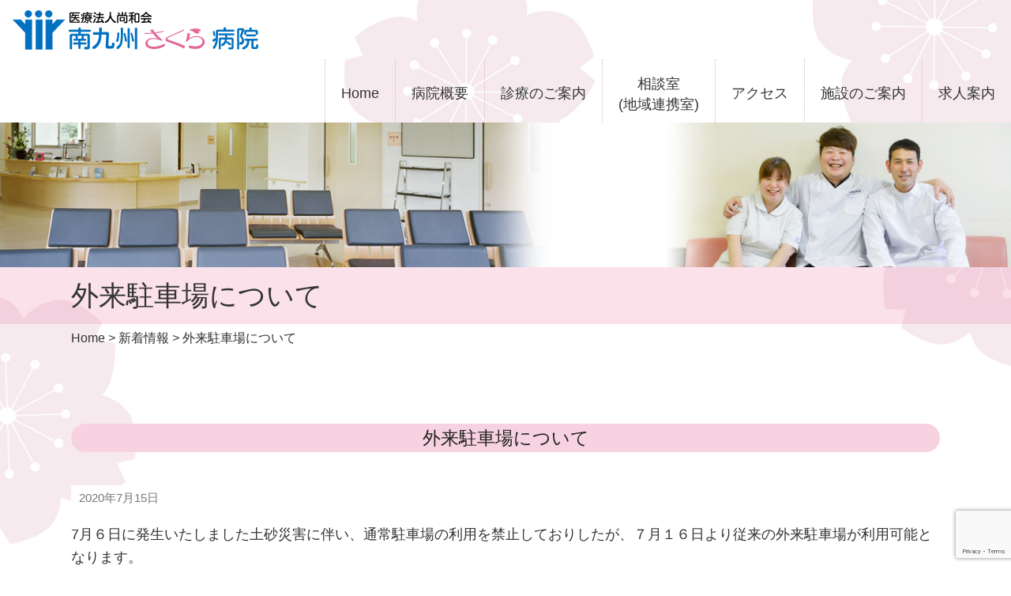

--- FILE ---
content_type: text/html; charset=UTF-8
request_url: https://mk-sakura.jp/366
body_size: 9298
content:
<!DOCTYPE html>
<!--[if IE 7]>
<html class="ie ie7" lang="ja">
<![endif]-->
<!--[if IE 8]>
<html class="ie ie8" lang="ja">
<![endif]-->
<!--[if !(IE 7) & !(IE 8)]><!-->
<html lang="ja">
<!--<![endif]-->
<head>
	<meta charset="UTF-8">
	<meta name="viewport" content="width=device-width">
	<title>外来駐車場について | 医療法人尚和会南九州さくら病院</title>
	<link rel="profile" href="https://gmpg.org/xfn/11">
	<link rel="pingback" href="https://mk-sakura.jp/xmlrpc.php">
	<!--[if lt IE 9]>
	<script src="https://mk-sakura.jp/wp-content/themes/mksakura14/js/html5.js"></script>
	<![endif]-->
	<meta name='robots' content='max-image-preview:large' />
<link rel='dns-prefetch' href='//fonts.googleapis.com' />
<link rel="alternate" type="application/rss+xml" title="医療法人尚和会南九州さくら病院 &raquo; フィード" href="https://mk-sakura.jp/feed" />
<link rel="alternate" type="application/rss+xml" title="医療法人尚和会南九州さくら病院 &raquo; コメントフィード" href="https://mk-sakura.jp/comments/feed" />
<link rel="alternate" title="oEmbed (JSON)" type="application/json+oembed" href="https://mk-sakura.jp/wp-json/oembed/1.0/embed?url=https%3A%2F%2Fmk-sakura.jp%2F366" />
<link rel="alternate" title="oEmbed (XML)" type="text/xml+oembed" href="https://mk-sakura.jp/wp-json/oembed/1.0/embed?url=https%3A%2F%2Fmk-sakura.jp%2F366&#038;format=xml" />
<style id='wp-img-auto-sizes-contain-inline-css' type='text/css'>
img:is([sizes=auto i],[sizes^="auto," i]){contain-intrinsic-size:3000px 1500px}
/*# sourceURL=wp-img-auto-sizes-contain-inline-css */
</style>
<style id='wp-block-library-inline-css' type='text/css'>
:root{--wp-block-synced-color:#7a00df;--wp-block-synced-color--rgb:122,0,223;--wp-bound-block-color:var(--wp-block-synced-color);--wp-editor-canvas-background:#ddd;--wp-admin-theme-color:#007cba;--wp-admin-theme-color--rgb:0,124,186;--wp-admin-theme-color-darker-10:#006ba1;--wp-admin-theme-color-darker-10--rgb:0,107,160.5;--wp-admin-theme-color-darker-20:#005a87;--wp-admin-theme-color-darker-20--rgb:0,90,135;--wp-admin-border-width-focus:2px}@media (min-resolution:192dpi){:root{--wp-admin-border-width-focus:1.5px}}.wp-element-button{cursor:pointer}:root .has-very-light-gray-background-color{background-color:#eee}:root .has-very-dark-gray-background-color{background-color:#313131}:root .has-very-light-gray-color{color:#eee}:root .has-very-dark-gray-color{color:#313131}:root .has-vivid-green-cyan-to-vivid-cyan-blue-gradient-background{background:linear-gradient(135deg,#00d084,#0693e3)}:root .has-purple-crush-gradient-background{background:linear-gradient(135deg,#34e2e4,#4721fb 50%,#ab1dfe)}:root .has-hazy-dawn-gradient-background{background:linear-gradient(135deg,#faaca8,#dad0ec)}:root .has-subdued-olive-gradient-background{background:linear-gradient(135deg,#fafae1,#67a671)}:root .has-atomic-cream-gradient-background{background:linear-gradient(135deg,#fdd79a,#004a59)}:root .has-nightshade-gradient-background{background:linear-gradient(135deg,#330968,#31cdcf)}:root .has-midnight-gradient-background{background:linear-gradient(135deg,#020381,#2874fc)}:root{--wp--preset--font-size--normal:16px;--wp--preset--font-size--huge:42px}.has-regular-font-size{font-size:1em}.has-larger-font-size{font-size:2.625em}.has-normal-font-size{font-size:var(--wp--preset--font-size--normal)}.has-huge-font-size{font-size:var(--wp--preset--font-size--huge)}.has-text-align-center{text-align:center}.has-text-align-left{text-align:left}.has-text-align-right{text-align:right}.has-fit-text{white-space:nowrap!important}#end-resizable-editor-section{display:none}.aligncenter{clear:both}.items-justified-left{justify-content:flex-start}.items-justified-center{justify-content:center}.items-justified-right{justify-content:flex-end}.items-justified-space-between{justify-content:space-between}.screen-reader-text{border:0;clip-path:inset(50%);height:1px;margin:-1px;overflow:hidden;padding:0;position:absolute;width:1px;word-wrap:normal!important}.screen-reader-text:focus{background-color:#ddd;clip-path:none;color:#444;display:block;font-size:1em;height:auto;left:5px;line-height:normal;padding:15px 23px 14px;text-decoration:none;top:5px;width:auto;z-index:100000}html :where(.has-border-color){border-style:solid}html :where([style*=border-top-color]){border-top-style:solid}html :where([style*=border-right-color]){border-right-style:solid}html :where([style*=border-bottom-color]){border-bottom-style:solid}html :where([style*=border-left-color]){border-left-style:solid}html :where([style*=border-width]){border-style:solid}html :where([style*=border-top-width]){border-top-style:solid}html :where([style*=border-right-width]){border-right-style:solid}html :where([style*=border-bottom-width]){border-bottom-style:solid}html :where([style*=border-left-width]){border-left-style:solid}html :where(img[class*=wp-image-]){height:auto;max-width:100%}:where(figure){margin:0 0 1em}html :where(.is-position-sticky){--wp-admin--admin-bar--position-offset:var(--wp-admin--admin-bar--height,0px)}@media screen and (max-width:600px){html :where(.is-position-sticky){--wp-admin--admin-bar--position-offset:0px}}

/*# sourceURL=wp-block-library-inline-css */
</style><style id='global-styles-inline-css' type='text/css'>
:root{--wp--preset--aspect-ratio--square: 1;--wp--preset--aspect-ratio--4-3: 4/3;--wp--preset--aspect-ratio--3-4: 3/4;--wp--preset--aspect-ratio--3-2: 3/2;--wp--preset--aspect-ratio--2-3: 2/3;--wp--preset--aspect-ratio--16-9: 16/9;--wp--preset--aspect-ratio--9-16: 9/16;--wp--preset--color--black: #000000;--wp--preset--color--cyan-bluish-gray: #abb8c3;--wp--preset--color--white: #ffffff;--wp--preset--color--pale-pink: #f78da7;--wp--preset--color--vivid-red: #cf2e2e;--wp--preset--color--luminous-vivid-orange: #ff6900;--wp--preset--color--luminous-vivid-amber: #fcb900;--wp--preset--color--light-green-cyan: #7bdcb5;--wp--preset--color--vivid-green-cyan: #00d084;--wp--preset--color--pale-cyan-blue: #8ed1fc;--wp--preset--color--vivid-cyan-blue: #0693e3;--wp--preset--color--vivid-purple: #9b51e0;--wp--preset--gradient--vivid-cyan-blue-to-vivid-purple: linear-gradient(135deg,rgb(6,147,227) 0%,rgb(155,81,224) 100%);--wp--preset--gradient--light-green-cyan-to-vivid-green-cyan: linear-gradient(135deg,rgb(122,220,180) 0%,rgb(0,208,130) 100%);--wp--preset--gradient--luminous-vivid-amber-to-luminous-vivid-orange: linear-gradient(135deg,rgb(252,185,0) 0%,rgb(255,105,0) 100%);--wp--preset--gradient--luminous-vivid-orange-to-vivid-red: linear-gradient(135deg,rgb(255,105,0) 0%,rgb(207,46,46) 100%);--wp--preset--gradient--very-light-gray-to-cyan-bluish-gray: linear-gradient(135deg,rgb(238,238,238) 0%,rgb(169,184,195) 100%);--wp--preset--gradient--cool-to-warm-spectrum: linear-gradient(135deg,rgb(74,234,220) 0%,rgb(151,120,209) 20%,rgb(207,42,186) 40%,rgb(238,44,130) 60%,rgb(251,105,98) 80%,rgb(254,248,76) 100%);--wp--preset--gradient--blush-light-purple: linear-gradient(135deg,rgb(255,206,236) 0%,rgb(152,150,240) 100%);--wp--preset--gradient--blush-bordeaux: linear-gradient(135deg,rgb(254,205,165) 0%,rgb(254,45,45) 50%,rgb(107,0,62) 100%);--wp--preset--gradient--luminous-dusk: linear-gradient(135deg,rgb(255,203,112) 0%,rgb(199,81,192) 50%,rgb(65,88,208) 100%);--wp--preset--gradient--pale-ocean: linear-gradient(135deg,rgb(255,245,203) 0%,rgb(182,227,212) 50%,rgb(51,167,181) 100%);--wp--preset--gradient--electric-grass: linear-gradient(135deg,rgb(202,248,128) 0%,rgb(113,206,126) 100%);--wp--preset--gradient--midnight: linear-gradient(135deg,rgb(2,3,129) 0%,rgb(40,116,252) 100%);--wp--preset--font-size--small: 13px;--wp--preset--font-size--medium: 20px;--wp--preset--font-size--large: 36px;--wp--preset--font-size--x-large: 42px;--wp--preset--spacing--20: 0.44rem;--wp--preset--spacing--30: 0.67rem;--wp--preset--spacing--40: 1rem;--wp--preset--spacing--50: 1.5rem;--wp--preset--spacing--60: 2.25rem;--wp--preset--spacing--70: 3.38rem;--wp--preset--spacing--80: 5.06rem;--wp--preset--shadow--natural: 6px 6px 9px rgba(0, 0, 0, 0.2);--wp--preset--shadow--deep: 12px 12px 50px rgba(0, 0, 0, 0.4);--wp--preset--shadow--sharp: 6px 6px 0px rgba(0, 0, 0, 0.2);--wp--preset--shadow--outlined: 6px 6px 0px -3px rgb(255, 255, 255), 6px 6px rgb(0, 0, 0);--wp--preset--shadow--crisp: 6px 6px 0px rgb(0, 0, 0);}:where(.is-layout-flex){gap: 0.5em;}:where(.is-layout-grid){gap: 0.5em;}body .is-layout-flex{display: flex;}.is-layout-flex{flex-wrap: wrap;align-items: center;}.is-layout-flex > :is(*, div){margin: 0;}body .is-layout-grid{display: grid;}.is-layout-grid > :is(*, div){margin: 0;}:where(.wp-block-columns.is-layout-flex){gap: 2em;}:where(.wp-block-columns.is-layout-grid){gap: 2em;}:where(.wp-block-post-template.is-layout-flex){gap: 1.25em;}:where(.wp-block-post-template.is-layout-grid){gap: 1.25em;}.has-black-color{color: var(--wp--preset--color--black) !important;}.has-cyan-bluish-gray-color{color: var(--wp--preset--color--cyan-bluish-gray) !important;}.has-white-color{color: var(--wp--preset--color--white) !important;}.has-pale-pink-color{color: var(--wp--preset--color--pale-pink) !important;}.has-vivid-red-color{color: var(--wp--preset--color--vivid-red) !important;}.has-luminous-vivid-orange-color{color: var(--wp--preset--color--luminous-vivid-orange) !important;}.has-luminous-vivid-amber-color{color: var(--wp--preset--color--luminous-vivid-amber) !important;}.has-light-green-cyan-color{color: var(--wp--preset--color--light-green-cyan) !important;}.has-vivid-green-cyan-color{color: var(--wp--preset--color--vivid-green-cyan) !important;}.has-pale-cyan-blue-color{color: var(--wp--preset--color--pale-cyan-blue) !important;}.has-vivid-cyan-blue-color{color: var(--wp--preset--color--vivid-cyan-blue) !important;}.has-vivid-purple-color{color: var(--wp--preset--color--vivid-purple) !important;}.has-black-background-color{background-color: var(--wp--preset--color--black) !important;}.has-cyan-bluish-gray-background-color{background-color: var(--wp--preset--color--cyan-bluish-gray) !important;}.has-white-background-color{background-color: var(--wp--preset--color--white) !important;}.has-pale-pink-background-color{background-color: var(--wp--preset--color--pale-pink) !important;}.has-vivid-red-background-color{background-color: var(--wp--preset--color--vivid-red) !important;}.has-luminous-vivid-orange-background-color{background-color: var(--wp--preset--color--luminous-vivid-orange) !important;}.has-luminous-vivid-amber-background-color{background-color: var(--wp--preset--color--luminous-vivid-amber) !important;}.has-light-green-cyan-background-color{background-color: var(--wp--preset--color--light-green-cyan) !important;}.has-vivid-green-cyan-background-color{background-color: var(--wp--preset--color--vivid-green-cyan) !important;}.has-pale-cyan-blue-background-color{background-color: var(--wp--preset--color--pale-cyan-blue) !important;}.has-vivid-cyan-blue-background-color{background-color: var(--wp--preset--color--vivid-cyan-blue) !important;}.has-vivid-purple-background-color{background-color: var(--wp--preset--color--vivid-purple) !important;}.has-black-border-color{border-color: var(--wp--preset--color--black) !important;}.has-cyan-bluish-gray-border-color{border-color: var(--wp--preset--color--cyan-bluish-gray) !important;}.has-white-border-color{border-color: var(--wp--preset--color--white) !important;}.has-pale-pink-border-color{border-color: var(--wp--preset--color--pale-pink) !important;}.has-vivid-red-border-color{border-color: var(--wp--preset--color--vivid-red) !important;}.has-luminous-vivid-orange-border-color{border-color: var(--wp--preset--color--luminous-vivid-orange) !important;}.has-luminous-vivid-amber-border-color{border-color: var(--wp--preset--color--luminous-vivid-amber) !important;}.has-light-green-cyan-border-color{border-color: var(--wp--preset--color--light-green-cyan) !important;}.has-vivid-green-cyan-border-color{border-color: var(--wp--preset--color--vivid-green-cyan) !important;}.has-pale-cyan-blue-border-color{border-color: var(--wp--preset--color--pale-cyan-blue) !important;}.has-vivid-cyan-blue-border-color{border-color: var(--wp--preset--color--vivid-cyan-blue) !important;}.has-vivid-purple-border-color{border-color: var(--wp--preset--color--vivid-purple) !important;}.has-vivid-cyan-blue-to-vivid-purple-gradient-background{background: var(--wp--preset--gradient--vivid-cyan-blue-to-vivid-purple) !important;}.has-light-green-cyan-to-vivid-green-cyan-gradient-background{background: var(--wp--preset--gradient--light-green-cyan-to-vivid-green-cyan) !important;}.has-luminous-vivid-amber-to-luminous-vivid-orange-gradient-background{background: var(--wp--preset--gradient--luminous-vivid-amber-to-luminous-vivid-orange) !important;}.has-luminous-vivid-orange-to-vivid-red-gradient-background{background: var(--wp--preset--gradient--luminous-vivid-orange-to-vivid-red) !important;}.has-very-light-gray-to-cyan-bluish-gray-gradient-background{background: var(--wp--preset--gradient--very-light-gray-to-cyan-bluish-gray) !important;}.has-cool-to-warm-spectrum-gradient-background{background: var(--wp--preset--gradient--cool-to-warm-spectrum) !important;}.has-blush-light-purple-gradient-background{background: var(--wp--preset--gradient--blush-light-purple) !important;}.has-blush-bordeaux-gradient-background{background: var(--wp--preset--gradient--blush-bordeaux) !important;}.has-luminous-dusk-gradient-background{background: var(--wp--preset--gradient--luminous-dusk) !important;}.has-pale-ocean-gradient-background{background: var(--wp--preset--gradient--pale-ocean) !important;}.has-electric-grass-gradient-background{background: var(--wp--preset--gradient--electric-grass) !important;}.has-midnight-gradient-background{background: var(--wp--preset--gradient--midnight) !important;}.has-small-font-size{font-size: var(--wp--preset--font-size--small) !important;}.has-medium-font-size{font-size: var(--wp--preset--font-size--medium) !important;}.has-large-font-size{font-size: var(--wp--preset--font-size--large) !important;}.has-x-large-font-size{font-size: var(--wp--preset--font-size--x-large) !important;}
/*# sourceURL=global-styles-inline-css */
</style>

<style id='classic-theme-styles-inline-css' type='text/css'>
/*! This file is auto-generated */
.wp-block-button__link{color:#fff;background-color:#32373c;border-radius:9999px;box-shadow:none;text-decoration:none;padding:calc(.667em + 2px) calc(1.333em + 2px);font-size:1.125em}.wp-block-file__button{background:#32373c;color:#fff;text-decoration:none}
/*# sourceURL=/wp-includes/css/classic-themes.min.css */
</style>
<link rel='stylesheet' id='contact-form-7-css' href='https://mk-sakura.jp/wp-content/plugins/contact-form-7/includes/css/styles.css?ver=6.1.4' type='text/css' media='all' />
<link rel='stylesheet' id='jquery-smooth-scroll-css' href='https://mk-sakura.jp/wp-content/plugins/jquery-smooth-scroll/css/style.css?ver=222dcffd6b35cc459d2e8273cbdfda7a' type='text/css' media='all' />
<link rel='stylesheet' id='whats-new-style-css' href='https://mk-sakura.jp/wp-content/plugins/whats-new-genarator/whats-new.css?ver=2.0.2' type='text/css' media='all' />
<link rel='stylesheet' id='twentyfourteen-lato-css' href='//fonts.googleapis.com/css?family=Lato%3A300%2C400%2C700%2C900%2C300italic%2C400italic%2C700italic&#038;subset=latin%2Clatin-ext' type='text/css' media='all' />
<link rel='stylesheet' id='genericons-css' href='https://mk-sakura.jp/wp-content/themes/mksakura14/genericons/genericons.css?ver=3.0.3' type='text/css' media='all' />
<link rel='stylesheet' id='twentyfourteen-style-css' href='https://mk-sakura.jp/wp-content/themes/mksakura14/style.css?ver=222dcffd6b35cc459d2e8273cbdfda7a' type='text/css' media='all' />
<link rel='stylesheet' id='fancybox-css' href='https://mk-sakura.jp/wp-content/plugins/easy-fancybox/fancybox/1.5.4/jquery.fancybox.min.css?ver=222dcffd6b35cc459d2e8273cbdfda7a' type='text/css' media='screen' />
<script type="text/javascript" src="https://mk-sakura.jp/wp-includes/js/jquery/jquery.min.js?ver=3.7.1" id="jquery-core-js"></script>
<script type="text/javascript" src="https://mk-sakura.jp/wp-includes/js/jquery/jquery-migrate.min.js?ver=3.4.1" id="jquery-migrate-js"></script>
<link rel="https://api.w.org/" href="https://mk-sakura.jp/wp-json/" /><link rel="alternate" title="JSON" type="application/json" href="https://mk-sakura.jp/wp-json/wp/v2/posts/366" /><link rel="icon" href="https://mk-sakura.jp/wp-content/uploads/2015/12/cropped-img_symbol-32x32.jpg" sizes="32x32" />
<link rel="icon" href="https://mk-sakura.jp/wp-content/uploads/2015/12/cropped-img_symbol-192x192.jpg" sizes="192x192" />
<link rel="apple-touch-icon" href="https://mk-sakura.jp/wp-content/uploads/2015/12/cropped-img_symbol-180x180.jpg" />
<meta name="msapplication-TileImage" content="https://mk-sakura.jp/wp-content/uploads/2015/12/cropped-img_symbol-270x270.jpg" />

<script>
  (function(i,s,o,g,r,a,m){i['GoogleAnalyticsObject']=r;i[r]=i[r]||function(){
  (i[r].q=i[r].q||[]).push(arguments)},i[r].l=1*new Date();a=s.createElement(o),
  m=s.getElementsByTagName(o)[0];a.async=1;a.src=g;m.parentNode.insertBefore(a,m)
  })(window,document,'script','https://www.google-analytics.com/analytics.js','ga');

  ga('create', 'UA-21307845-24', 'auto');
  ga('send', 'pageview');

</script>
</head>

<body data-rsssl=1 class="wp-singular post-template-default single single-post postid-366 single-format-standard wp-theme-mksakura14 metaslider-plugin masthead-fixed full-width footer-widgets singular">
<div id="page" class="hfeed site">
	
<header id="masthead" class="site-header" role="banner">
    <div id="header" class="header-main">
	    <div class="wrap over">
  	    <div id="logo">
          <h1 class="site-title"><a href="https://mk-sakura.jp/" title="医療法人尚和会南九州さくら病院" rel="home"><img src="https://mk-sakura.jp/images/h_logo.png" alt="医療法人尚和会南九州さくら病院" title="医療法人尚和会南九州さくら病院"></a></h1>
        </div>

        <div id="gnaviarea">
          <nav id="primary-navigation" class="site-navigation primary-navigation" role="navigation">
            <button class="menu-toggle">Primary Menu</button>
            <a class="screen-reader-text skip-link" href="#content">Skip to content</a>
            <div class="menu-gmenu-container"><ul id="menu-gmenu" class="nav-menu"><li id="menu-item-24" class="menu-item menu-item-type-post_type menu-item-object-page menu-item-home menu-item-24"><a href="https://mk-sakura.jp/">Home</a></li>
<li id="menu-item-23" class="menu-item menu-item-type-post_type menu-item-object-page menu-item-23"><a href="https://mk-sakura.jp/about">病院概要</a></li>
<li id="menu-item-22" class="menu-item menu-item-type-post_type menu-item-object-page menu-item-22"><a href="https://mk-sakura.jp/guide">診療のご案内</a></li>
<li id="menu-item-21" class="menu-item menu-item-type-post_type menu-item-object-page menu-item-21"><a href="https://mk-sakura.jp/hospital">相談室<br>(地域連携室)</a></li>
<li id="menu-item-20" class="menu-item menu-item-type-post_type menu-item-object-page menu-item-20"><a href="https://mk-sakura.jp/access">アクセス</a></li>
<li id="menu-item-19" class="menu-item menu-item-type-post_type menu-item-object-page menu-item-19"><a href="https://mk-sakura.jp/group">施設のご案内</a></li>
<li id="menu-item-85" class="menu-item menu-item-type-post_type menu-item-object-page menu-item-85"><a href="https://mk-sakura.jp/recruit">求人案内</a></li>
</ul></div>          </nav>
        </div>
	  </div>
    </div>
	</header><!-- #masthead -->
  
	<div id="main" class="site-main">
    
    <div class="post-thumbnail"><img src="https://mk-sakura.jp/images/ichatch_blog.jpg" alt="医療法人尚和会南九州さくら病院" title="医療法人尚和会南九州さくら病院"></div>
<header class="entry-header bg_h1"><h1 class="entry-title">外来駐車場について</h1></header><!-- .entry-header -->
	<div id="pankuzu">
  	<span property="itemListElement" typeof="ListItem"><a property="item" typeof="WebPage" title="Go to 医療法人尚和会南九州さくら病院." href="https://mk-sakura.jp" class="home"><span property="name">Home</span></a><meta property="position" content="1"></span> &gt; <span property="itemListElement" typeof="ListItem"><a property="item" typeof="WebPage" title="Go to the 新着情報 category archives." href="https://mk-sakura.jp/category/news" class="taxonomy category"><span property="name">新着情報</span></a><meta property="position" content="2"></span> &gt; <span property="itemListElement" typeof="ListItem"><span property="name">外来駐車場について</span><meta property="position" content="3"></span></div>
  
<div id="wrap_black">

	<div id="primary" class="content-area">
		<div id="content" class="site-content" role="main">
			
<article id="post-366" class="post-366 post type-post status-publish format-standard hentry category-news">
	
	<header class="entry-header">
		<h2 class="title_blog">外来駐車場について</h2>	</header><!-- .entry-header -->

		<div class="entry-meta">
			<span class="entry-date"><time class="entry-date" datetime="2020-07-15T12:01:11+09:00">2020年7月15日</time></span>		</div><!-- .entry-meta -->

		<div class="entry-content">
		<p>7月６日に発生いたしました土砂災害に伴い、通常駐車場の利用を禁止しておりしたが、７月１６日より従来の外来駐車場が利用可能となります。</p>
<p>ご不便をお掛けし、申し訳ございませんでした。</p>
	</div><!-- .entry-content -->
	
	</article><!-- #post-## -->
		</div><!-- #content -->
	</div><!-- #primary -->

<div id="secondary">
		<h2 class="site-description">南九州市知覧にある精神科・心療内科・老年精神科・内科・女性専用外来｜医療法人尚和会南九州さくら病院</h2>
	
	
	</div><!-- #secondary -->
          </div><!-- #wrap -->
		</div><!-- #main -->
    
    <div id="sub_bnr_area">
      <div class="sub_bnr_box">
      <h2>診療科目</h2>
        <ul class="menu_3">
          <li><a href="https://mk-sakura.jp/guide#seishin" title="精神科"><img src="https://mk-sakura.jp/images/bnr_sub_sinryo01.png" alt="精神科" /></a></li>
          <li><a href="https://mk-sakura.jp/guide#shinryo" title="心療内科"><img src="https://mk-sakura.jp/images/bnr_sub_sinryo02.png" alt="心療内科" /></a></li>
          <li><a href="https://mk-sakura.jp/guide#woman" title="女性専用心療内科"><img src="https://mk-sakura.jp/images/bnr_sub_sinryo03.png" alt="女性専用心療内科" /></a></li>
        </ul>
      </div>
      <div class="sub_bnr_box">
      <h2>各種外来・ケア</h2>
        <ul class="menu_3">
          <li><a href="https://mk-sakura.jp/guide#ronen" title="老年精神科（ものわすれ外来）"><img src="https://mk-sakura.jp/images/bnr_sub_care01.png" alt="老年精神科（ものわすれ外来）" /></a></li>
          <li><a href="https://mk-sakura.jp/guide#daycare" title="高齢者デイケア（茶のん）・精神科デイケア"><img src="https://mk-sakura.jp/images/bnr_sub_care02.png" alt="高齢者デイケア（茶のん）・精神科デイケア" /></a></li>
          <li><a href="https://mk-sakura.jp/guide#houmon" title="訪問看護"><img src="https://mk-sakura.jp/images/bnr_sub_care03.png" alt="訪問看護" /></a></li>
        </ul>
      </div>
      <div class="sub_bnr_box">
      	<h2>関連施設のご案内</h2>
        <a href="https://mk-sakura.jp/group" title="精神障害者グループホーム　フレンドリーホーム知覧"><img src="https://mk-sakura.jp/images/bnr_sub_group.jpg" alt="精神障害者グループホーム　フレンドリーホーム知覧" / class="img_w100"></a>
      </div>
    </div>
		
    <footer id="colophon" class="site-footer" role="contentinfo">

	    <div class="wrap over">
				<div class="infoarea">
        	<div id="logo">
           	<a href="https://mk-sakura.jp/" title="医療法人尚和会南九州さくら病院"><img src="https://mk-sakura.jp/images/f_logo.png" alt="医療法人尚和会南九州さくら病院" title="医療法人尚和会南九州さくら病院"></a>
        	</div><!--#logo -->
	        <div id="footer_info">
        		<div class="add">〒897-0303&nbsp;鹿児島県南九州市知覧町永里2082</div>
						<div class="inq">
							<div class="tel">
              	<p class="pc">Tel.<span>0993-84-1311</span></p>
                <p class="sp"><a href="tel:0993-84-1311">Tel.<span>0993-84-1311</span></a></p>
              </div>
              <div class="open">（受付時間／9：00 ～ 17：00&nbsp;※日曜・祝日は除く）</div>
        		</div><!-- .inq -->          
        	</div>
	      </div><!-- .infoarea -->

				<div id="fnaviarea">
					
<div id="supplementary">
	<div id="footer_widget" class="" role="">
		<aside id="nav_menu-2" class="widget widget_nav_menu"><div class="menu-f_menu-container"><ul id="menu-f_menu" class="menu"><li id="menu-item-37" class="menu-item menu-item-type-post_type menu-item-object-page menu-item-home menu-item-37"><a href="https://mk-sakura.jp/">Home</a></li>
<li id="menu-item-36" class="menu-item menu-item-type-post_type menu-item-object-page menu-item-36"><a href="https://mk-sakura.jp/about">病院概要</a></li>
<li id="menu-item-35" class="menu-item menu-item-type-post_type menu-item-object-page menu-item-35"><a href="https://mk-sakura.jp/guide">診療のご案内</a></li>
<li id="menu-item-34" class="menu-item menu-item-type-post_type menu-item-object-page menu-item-34"><a href="https://mk-sakura.jp/hospital">相談室(地域連携室)</a></li>
<li id="menu-item-33" class="menu-item menu-item-type-post_type menu-item-object-page menu-item-33"><a href="https://mk-sakura.jp/access">アクセス</a></li>
<li id="menu-item-32" class="menu-item menu-item-type-post_type menu-item-object-page menu-item-32"><a href="https://mk-sakura.jp/group">施設のご案内</a></li>
<li id="menu-item-31" class="menu-item menu-item-type-post_type menu-item-object-page menu-item-31"><a href="https://mk-sakura.jp/recruit">求人案内</a></li>
</ul></div></aside>	</div><!-- #footer-sidebar -->
</div><!-- #supplementary -->
				</div>
      </div>
			<div id="copyright">Copyright(C) MINAMI KYUSHU SAKURA HOSPITAL All Rights Reserved.</div><!-- .site-info -->

		</footer><!-- #colophon -->
	</div><!-- #page -->

	<script type="speculationrules">
{"prefetch":[{"source":"document","where":{"and":[{"href_matches":"/*"},{"not":{"href_matches":["/wp-*.php","/wp-admin/*","/wp-content/uploads/*","/wp-content/*","/wp-content/plugins/*","/wp-content/themes/mksakura14/*","/*\\?(.+)"]}},{"not":{"selector_matches":"a[rel~=\"nofollow\"]"}},{"not":{"selector_matches":".no-prefetch, .no-prefetch a"}}]},"eagerness":"conservative"}]}
</script>
			<a id="scroll-to-top" href="#" title="Scroll to Top">Top</a>
			<script type="text/javascript" src="https://mk-sakura.jp/wp-includes/js/dist/hooks.min.js?ver=dd5603f07f9220ed27f1" id="wp-hooks-js"></script>
<script type="text/javascript" src="https://mk-sakura.jp/wp-includes/js/dist/i18n.min.js?ver=c26c3dc7bed366793375" id="wp-i18n-js"></script>
<script type="text/javascript" id="wp-i18n-js-after">
/* <![CDATA[ */
wp.i18n.setLocaleData( { 'text direction\u0004ltr': [ 'ltr' ] } );
//# sourceURL=wp-i18n-js-after
/* ]]> */
</script>
<script type="text/javascript" src="https://mk-sakura.jp/wp-content/plugins/contact-form-7/includes/swv/js/index.js?ver=6.1.4" id="swv-js"></script>
<script type="text/javascript" id="contact-form-7-js-translations">
/* <![CDATA[ */
( function( domain, translations ) {
	var localeData = translations.locale_data[ domain ] || translations.locale_data.messages;
	localeData[""].domain = domain;
	wp.i18n.setLocaleData( localeData, domain );
} )( "contact-form-7", {"translation-revision-date":"2025-11-30 08:12:23+0000","generator":"GlotPress\/4.0.3","domain":"messages","locale_data":{"messages":{"":{"domain":"messages","plural-forms":"nplurals=1; plural=0;","lang":"ja_JP"},"This contact form is placed in the wrong place.":["\u3053\u306e\u30b3\u30f3\u30bf\u30af\u30c8\u30d5\u30a9\u30fc\u30e0\u306f\u9593\u9055\u3063\u305f\u4f4d\u7f6e\u306b\u7f6e\u304b\u308c\u3066\u3044\u307e\u3059\u3002"],"Error:":["\u30a8\u30e9\u30fc:"]}},"comment":{"reference":"includes\/js\/index.js"}} );
//# sourceURL=contact-form-7-js-translations
/* ]]> */
</script>
<script type="text/javascript" id="contact-form-7-js-before">
/* <![CDATA[ */
var wpcf7 = {
    "api": {
        "root": "https:\/\/mk-sakura.jp\/wp-json\/",
        "namespace": "contact-form-7\/v1"
    }
};
//# sourceURL=contact-form-7-js-before
/* ]]> */
</script>
<script type="text/javascript" src="https://mk-sakura.jp/wp-content/plugins/contact-form-7/includes/js/index.js?ver=6.1.4" id="contact-form-7-js"></script>
<script type="text/javascript" src="https://mk-sakura.jp/wp-content/plugins/jquery-smooth-scroll/js/script.min.js?ver=222dcffd6b35cc459d2e8273cbdfda7a" id="jquery-smooth-scroll-js"></script>
<script type="text/javascript" src="https://mk-sakura.jp/wp-includes/js/imagesloaded.min.js?ver=5.0.0" id="imagesloaded-js"></script>
<script type="text/javascript" src="https://mk-sakura.jp/wp-includes/js/masonry.min.js?ver=4.2.2" id="masonry-js"></script>
<script type="text/javascript" src="https://mk-sakura.jp/wp-includes/js/jquery/jquery.masonry.min.js?ver=3.1.2b" id="jquery-masonry-js"></script>
<script type="text/javascript" src="https://mk-sakura.jp/wp-content/themes/mksakura14/js/functions.js?ver=20140616" id="twentyfourteen-script-js"></script>
<script type="text/javascript" src="https://mk-sakura.jp/wp-content/plugins/easy-fancybox/vendor/purify.min.js?ver=222dcffd6b35cc459d2e8273cbdfda7a" id="fancybox-purify-js"></script>
<script type="text/javascript" id="jquery-fancybox-js-extra">
/* <![CDATA[ */
var efb_i18n = {"close":"Close","next":"Next","prev":"Previous","startSlideshow":"Start slideshow","toggleSize":"Toggle size"};
//# sourceURL=jquery-fancybox-js-extra
/* ]]> */
</script>
<script type="text/javascript" src="https://mk-sakura.jp/wp-content/plugins/easy-fancybox/fancybox/1.5.4/jquery.fancybox.min.js?ver=222dcffd6b35cc459d2e8273cbdfda7a" id="jquery-fancybox-js"></script>
<script type="text/javascript" id="jquery-fancybox-js-after">
/* <![CDATA[ */
var fb_timeout, fb_opts={'autoScale':true,'showCloseButton':true,'margin':20,'pixelRatio':'false','centerOnScroll':true,'enableEscapeButton':true,'overlayShow':true,'hideOnOverlayClick':true,'minViewportWidth':320,'minVpHeight':320,'disableCoreLightbox':'true','enableBlockControls':'true','fancybox_openBlockControls':'true' };
if(typeof easy_fancybox_handler==='undefined'){
var easy_fancybox_handler=function(){
jQuery([".nolightbox","a.wp-block-file__button","a.pin-it-button","a[href*='pinterest.com\/pin\/create']","a[href*='facebook.com\/share']","a[href*='twitter.com\/share']"].join(',')).addClass('nofancybox');
jQuery('a.fancybox-close').on('click',function(e){e.preventDefault();jQuery.fancybox.close()});
/* IMG */
						var unlinkedImageBlocks=jQuery(".wp-block-image > img:not(.nofancybox,figure.nofancybox>img)");
						unlinkedImageBlocks.wrap(function() {
							var href = jQuery( this ).attr( "src" );
							return "<a href='" + href + "'></a>";
						});
var fb_IMG_select=jQuery('a[href*=".jpg" i]:not(.nofancybox,li.nofancybox>a,figure.nofancybox>a),area[href*=".jpg" i]:not(.nofancybox),a[href*=".jpeg" i]:not(.nofancybox,li.nofancybox>a,figure.nofancybox>a),area[href*=".jpeg" i]:not(.nofancybox),a[href*=".png" i]:not(.nofancybox,li.nofancybox>a,figure.nofancybox>a),area[href*=".png" i]:not(.nofancybox)');
fb_IMG_select.addClass('fancybox image');
var fb_IMG_sections=jQuery('.gallery,.wp-block-gallery,.tiled-gallery,.wp-block-jetpack-tiled-gallery,.ngg-galleryoverview,.ngg-imagebrowser,.nextgen_pro_blog_gallery,.nextgen_pro_film,.nextgen_pro_horizontal_filmstrip,.ngg-pro-masonry-wrapper,.ngg-pro-mosaic-container,.nextgen_pro_sidescroll,.nextgen_pro_slideshow,.nextgen_pro_thumbnail_grid,.tiled-gallery');
fb_IMG_sections.each(function(){jQuery(this).find(fb_IMG_select).attr('rel','gallery-'+fb_IMG_sections.index(this));});
jQuery('a.fancybox,area.fancybox,.fancybox>a').each(function(){jQuery(this).fancybox(jQuery.extend(true,{},fb_opts,{'transition':'elastic','transitionIn':'elastic','easingIn':'easeOutBack','transitionOut':'elastic','easingOut':'easeInBack','opacity':false,'hideOnContentClick':false,'titleShow':true,'titlePosition':'over','titleFromAlt':true,'showNavArrows':true,'enableKeyboardNav':true,'cyclic':false,'mouseWheel':'true'}))});
};};
jQuery(easy_fancybox_handler);jQuery(document).on('post-load',easy_fancybox_handler);

//# sourceURL=jquery-fancybox-js-after
/* ]]> */
</script>
<script type="text/javascript" src="https://mk-sakura.jp/wp-content/plugins/easy-fancybox/vendor/jquery.easing.min.js?ver=1.4.1" id="jquery-easing-js"></script>
<script type="text/javascript" src="https://mk-sakura.jp/wp-content/plugins/easy-fancybox/vendor/jquery.mousewheel.min.js?ver=3.1.13" id="jquery-mousewheel-js"></script>
<script type="text/javascript" src="https://www.google.com/recaptcha/api.js?render=6LeyOw4jAAAAAJ6iWNVyFpvHI9pcbWZJbGt3iuEW&amp;ver=3.0" id="google-recaptcha-js"></script>
<script type="text/javascript" src="https://mk-sakura.jp/wp-includes/js/dist/vendor/wp-polyfill.min.js?ver=3.15.0" id="wp-polyfill-js"></script>
<script type="text/javascript" id="wpcf7-recaptcha-js-before">
/* <![CDATA[ */
var wpcf7_recaptcha = {
    "sitekey": "6LeyOw4jAAAAAJ6iWNVyFpvHI9pcbWZJbGt3iuEW",
    "actions": {
        "homepage": "homepage",
        "contactform": "contactform"
    }
};
//# sourceURL=wpcf7-recaptcha-js-before
/* ]]> */
</script>
<script type="text/javascript" src="https://mk-sakura.jp/wp-content/plugins/contact-form-7/modules/recaptcha/index.js?ver=6.1.4" id="wpcf7-recaptcha-js"></script>
</body>
</html>

--- FILE ---
content_type: text/html; charset=utf-8
request_url: https://www.google.com/recaptcha/api2/anchor?ar=1&k=6LeyOw4jAAAAAJ6iWNVyFpvHI9pcbWZJbGt3iuEW&co=aHR0cHM6Ly9tay1zYWt1cmEuanA6NDQz&hl=en&v=PoyoqOPhxBO7pBk68S4YbpHZ&size=invisible&anchor-ms=20000&execute-ms=30000&cb=sntcce81knr6
body_size: 48643
content:
<!DOCTYPE HTML><html dir="ltr" lang="en"><head><meta http-equiv="Content-Type" content="text/html; charset=UTF-8">
<meta http-equiv="X-UA-Compatible" content="IE=edge">
<title>reCAPTCHA</title>
<style type="text/css">
/* cyrillic-ext */
@font-face {
  font-family: 'Roboto';
  font-style: normal;
  font-weight: 400;
  font-stretch: 100%;
  src: url(//fonts.gstatic.com/s/roboto/v48/KFO7CnqEu92Fr1ME7kSn66aGLdTylUAMa3GUBHMdazTgWw.woff2) format('woff2');
  unicode-range: U+0460-052F, U+1C80-1C8A, U+20B4, U+2DE0-2DFF, U+A640-A69F, U+FE2E-FE2F;
}
/* cyrillic */
@font-face {
  font-family: 'Roboto';
  font-style: normal;
  font-weight: 400;
  font-stretch: 100%;
  src: url(//fonts.gstatic.com/s/roboto/v48/KFO7CnqEu92Fr1ME7kSn66aGLdTylUAMa3iUBHMdazTgWw.woff2) format('woff2');
  unicode-range: U+0301, U+0400-045F, U+0490-0491, U+04B0-04B1, U+2116;
}
/* greek-ext */
@font-face {
  font-family: 'Roboto';
  font-style: normal;
  font-weight: 400;
  font-stretch: 100%;
  src: url(//fonts.gstatic.com/s/roboto/v48/KFO7CnqEu92Fr1ME7kSn66aGLdTylUAMa3CUBHMdazTgWw.woff2) format('woff2');
  unicode-range: U+1F00-1FFF;
}
/* greek */
@font-face {
  font-family: 'Roboto';
  font-style: normal;
  font-weight: 400;
  font-stretch: 100%;
  src: url(//fonts.gstatic.com/s/roboto/v48/KFO7CnqEu92Fr1ME7kSn66aGLdTylUAMa3-UBHMdazTgWw.woff2) format('woff2');
  unicode-range: U+0370-0377, U+037A-037F, U+0384-038A, U+038C, U+038E-03A1, U+03A3-03FF;
}
/* math */
@font-face {
  font-family: 'Roboto';
  font-style: normal;
  font-weight: 400;
  font-stretch: 100%;
  src: url(//fonts.gstatic.com/s/roboto/v48/KFO7CnqEu92Fr1ME7kSn66aGLdTylUAMawCUBHMdazTgWw.woff2) format('woff2');
  unicode-range: U+0302-0303, U+0305, U+0307-0308, U+0310, U+0312, U+0315, U+031A, U+0326-0327, U+032C, U+032F-0330, U+0332-0333, U+0338, U+033A, U+0346, U+034D, U+0391-03A1, U+03A3-03A9, U+03B1-03C9, U+03D1, U+03D5-03D6, U+03F0-03F1, U+03F4-03F5, U+2016-2017, U+2034-2038, U+203C, U+2040, U+2043, U+2047, U+2050, U+2057, U+205F, U+2070-2071, U+2074-208E, U+2090-209C, U+20D0-20DC, U+20E1, U+20E5-20EF, U+2100-2112, U+2114-2115, U+2117-2121, U+2123-214F, U+2190, U+2192, U+2194-21AE, U+21B0-21E5, U+21F1-21F2, U+21F4-2211, U+2213-2214, U+2216-22FF, U+2308-230B, U+2310, U+2319, U+231C-2321, U+2336-237A, U+237C, U+2395, U+239B-23B7, U+23D0, U+23DC-23E1, U+2474-2475, U+25AF, U+25B3, U+25B7, U+25BD, U+25C1, U+25CA, U+25CC, U+25FB, U+266D-266F, U+27C0-27FF, U+2900-2AFF, U+2B0E-2B11, U+2B30-2B4C, U+2BFE, U+3030, U+FF5B, U+FF5D, U+1D400-1D7FF, U+1EE00-1EEFF;
}
/* symbols */
@font-face {
  font-family: 'Roboto';
  font-style: normal;
  font-weight: 400;
  font-stretch: 100%;
  src: url(//fonts.gstatic.com/s/roboto/v48/KFO7CnqEu92Fr1ME7kSn66aGLdTylUAMaxKUBHMdazTgWw.woff2) format('woff2');
  unicode-range: U+0001-000C, U+000E-001F, U+007F-009F, U+20DD-20E0, U+20E2-20E4, U+2150-218F, U+2190, U+2192, U+2194-2199, U+21AF, U+21E6-21F0, U+21F3, U+2218-2219, U+2299, U+22C4-22C6, U+2300-243F, U+2440-244A, U+2460-24FF, U+25A0-27BF, U+2800-28FF, U+2921-2922, U+2981, U+29BF, U+29EB, U+2B00-2BFF, U+4DC0-4DFF, U+FFF9-FFFB, U+10140-1018E, U+10190-1019C, U+101A0, U+101D0-101FD, U+102E0-102FB, U+10E60-10E7E, U+1D2C0-1D2D3, U+1D2E0-1D37F, U+1F000-1F0FF, U+1F100-1F1AD, U+1F1E6-1F1FF, U+1F30D-1F30F, U+1F315, U+1F31C, U+1F31E, U+1F320-1F32C, U+1F336, U+1F378, U+1F37D, U+1F382, U+1F393-1F39F, U+1F3A7-1F3A8, U+1F3AC-1F3AF, U+1F3C2, U+1F3C4-1F3C6, U+1F3CA-1F3CE, U+1F3D4-1F3E0, U+1F3ED, U+1F3F1-1F3F3, U+1F3F5-1F3F7, U+1F408, U+1F415, U+1F41F, U+1F426, U+1F43F, U+1F441-1F442, U+1F444, U+1F446-1F449, U+1F44C-1F44E, U+1F453, U+1F46A, U+1F47D, U+1F4A3, U+1F4B0, U+1F4B3, U+1F4B9, U+1F4BB, U+1F4BF, U+1F4C8-1F4CB, U+1F4D6, U+1F4DA, U+1F4DF, U+1F4E3-1F4E6, U+1F4EA-1F4ED, U+1F4F7, U+1F4F9-1F4FB, U+1F4FD-1F4FE, U+1F503, U+1F507-1F50B, U+1F50D, U+1F512-1F513, U+1F53E-1F54A, U+1F54F-1F5FA, U+1F610, U+1F650-1F67F, U+1F687, U+1F68D, U+1F691, U+1F694, U+1F698, U+1F6AD, U+1F6B2, U+1F6B9-1F6BA, U+1F6BC, U+1F6C6-1F6CF, U+1F6D3-1F6D7, U+1F6E0-1F6EA, U+1F6F0-1F6F3, U+1F6F7-1F6FC, U+1F700-1F7FF, U+1F800-1F80B, U+1F810-1F847, U+1F850-1F859, U+1F860-1F887, U+1F890-1F8AD, U+1F8B0-1F8BB, U+1F8C0-1F8C1, U+1F900-1F90B, U+1F93B, U+1F946, U+1F984, U+1F996, U+1F9E9, U+1FA00-1FA6F, U+1FA70-1FA7C, U+1FA80-1FA89, U+1FA8F-1FAC6, U+1FACE-1FADC, U+1FADF-1FAE9, U+1FAF0-1FAF8, U+1FB00-1FBFF;
}
/* vietnamese */
@font-face {
  font-family: 'Roboto';
  font-style: normal;
  font-weight: 400;
  font-stretch: 100%;
  src: url(//fonts.gstatic.com/s/roboto/v48/KFO7CnqEu92Fr1ME7kSn66aGLdTylUAMa3OUBHMdazTgWw.woff2) format('woff2');
  unicode-range: U+0102-0103, U+0110-0111, U+0128-0129, U+0168-0169, U+01A0-01A1, U+01AF-01B0, U+0300-0301, U+0303-0304, U+0308-0309, U+0323, U+0329, U+1EA0-1EF9, U+20AB;
}
/* latin-ext */
@font-face {
  font-family: 'Roboto';
  font-style: normal;
  font-weight: 400;
  font-stretch: 100%;
  src: url(//fonts.gstatic.com/s/roboto/v48/KFO7CnqEu92Fr1ME7kSn66aGLdTylUAMa3KUBHMdazTgWw.woff2) format('woff2');
  unicode-range: U+0100-02BA, U+02BD-02C5, U+02C7-02CC, U+02CE-02D7, U+02DD-02FF, U+0304, U+0308, U+0329, U+1D00-1DBF, U+1E00-1E9F, U+1EF2-1EFF, U+2020, U+20A0-20AB, U+20AD-20C0, U+2113, U+2C60-2C7F, U+A720-A7FF;
}
/* latin */
@font-face {
  font-family: 'Roboto';
  font-style: normal;
  font-weight: 400;
  font-stretch: 100%;
  src: url(//fonts.gstatic.com/s/roboto/v48/KFO7CnqEu92Fr1ME7kSn66aGLdTylUAMa3yUBHMdazQ.woff2) format('woff2');
  unicode-range: U+0000-00FF, U+0131, U+0152-0153, U+02BB-02BC, U+02C6, U+02DA, U+02DC, U+0304, U+0308, U+0329, U+2000-206F, U+20AC, U+2122, U+2191, U+2193, U+2212, U+2215, U+FEFF, U+FFFD;
}
/* cyrillic-ext */
@font-face {
  font-family: 'Roboto';
  font-style: normal;
  font-weight: 500;
  font-stretch: 100%;
  src: url(//fonts.gstatic.com/s/roboto/v48/KFO7CnqEu92Fr1ME7kSn66aGLdTylUAMa3GUBHMdazTgWw.woff2) format('woff2');
  unicode-range: U+0460-052F, U+1C80-1C8A, U+20B4, U+2DE0-2DFF, U+A640-A69F, U+FE2E-FE2F;
}
/* cyrillic */
@font-face {
  font-family: 'Roboto';
  font-style: normal;
  font-weight: 500;
  font-stretch: 100%;
  src: url(//fonts.gstatic.com/s/roboto/v48/KFO7CnqEu92Fr1ME7kSn66aGLdTylUAMa3iUBHMdazTgWw.woff2) format('woff2');
  unicode-range: U+0301, U+0400-045F, U+0490-0491, U+04B0-04B1, U+2116;
}
/* greek-ext */
@font-face {
  font-family: 'Roboto';
  font-style: normal;
  font-weight: 500;
  font-stretch: 100%;
  src: url(//fonts.gstatic.com/s/roboto/v48/KFO7CnqEu92Fr1ME7kSn66aGLdTylUAMa3CUBHMdazTgWw.woff2) format('woff2');
  unicode-range: U+1F00-1FFF;
}
/* greek */
@font-face {
  font-family: 'Roboto';
  font-style: normal;
  font-weight: 500;
  font-stretch: 100%;
  src: url(//fonts.gstatic.com/s/roboto/v48/KFO7CnqEu92Fr1ME7kSn66aGLdTylUAMa3-UBHMdazTgWw.woff2) format('woff2');
  unicode-range: U+0370-0377, U+037A-037F, U+0384-038A, U+038C, U+038E-03A1, U+03A3-03FF;
}
/* math */
@font-face {
  font-family: 'Roboto';
  font-style: normal;
  font-weight: 500;
  font-stretch: 100%;
  src: url(//fonts.gstatic.com/s/roboto/v48/KFO7CnqEu92Fr1ME7kSn66aGLdTylUAMawCUBHMdazTgWw.woff2) format('woff2');
  unicode-range: U+0302-0303, U+0305, U+0307-0308, U+0310, U+0312, U+0315, U+031A, U+0326-0327, U+032C, U+032F-0330, U+0332-0333, U+0338, U+033A, U+0346, U+034D, U+0391-03A1, U+03A3-03A9, U+03B1-03C9, U+03D1, U+03D5-03D6, U+03F0-03F1, U+03F4-03F5, U+2016-2017, U+2034-2038, U+203C, U+2040, U+2043, U+2047, U+2050, U+2057, U+205F, U+2070-2071, U+2074-208E, U+2090-209C, U+20D0-20DC, U+20E1, U+20E5-20EF, U+2100-2112, U+2114-2115, U+2117-2121, U+2123-214F, U+2190, U+2192, U+2194-21AE, U+21B0-21E5, U+21F1-21F2, U+21F4-2211, U+2213-2214, U+2216-22FF, U+2308-230B, U+2310, U+2319, U+231C-2321, U+2336-237A, U+237C, U+2395, U+239B-23B7, U+23D0, U+23DC-23E1, U+2474-2475, U+25AF, U+25B3, U+25B7, U+25BD, U+25C1, U+25CA, U+25CC, U+25FB, U+266D-266F, U+27C0-27FF, U+2900-2AFF, U+2B0E-2B11, U+2B30-2B4C, U+2BFE, U+3030, U+FF5B, U+FF5D, U+1D400-1D7FF, U+1EE00-1EEFF;
}
/* symbols */
@font-face {
  font-family: 'Roboto';
  font-style: normal;
  font-weight: 500;
  font-stretch: 100%;
  src: url(//fonts.gstatic.com/s/roboto/v48/KFO7CnqEu92Fr1ME7kSn66aGLdTylUAMaxKUBHMdazTgWw.woff2) format('woff2');
  unicode-range: U+0001-000C, U+000E-001F, U+007F-009F, U+20DD-20E0, U+20E2-20E4, U+2150-218F, U+2190, U+2192, U+2194-2199, U+21AF, U+21E6-21F0, U+21F3, U+2218-2219, U+2299, U+22C4-22C6, U+2300-243F, U+2440-244A, U+2460-24FF, U+25A0-27BF, U+2800-28FF, U+2921-2922, U+2981, U+29BF, U+29EB, U+2B00-2BFF, U+4DC0-4DFF, U+FFF9-FFFB, U+10140-1018E, U+10190-1019C, U+101A0, U+101D0-101FD, U+102E0-102FB, U+10E60-10E7E, U+1D2C0-1D2D3, U+1D2E0-1D37F, U+1F000-1F0FF, U+1F100-1F1AD, U+1F1E6-1F1FF, U+1F30D-1F30F, U+1F315, U+1F31C, U+1F31E, U+1F320-1F32C, U+1F336, U+1F378, U+1F37D, U+1F382, U+1F393-1F39F, U+1F3A7-1F3A8, U+1F3AC-1F3AF, U+1F3C2, U+1F3C4-1F3C6, U+1F3CA-1F3CE, U+1F3D4-1F3E0, U+1F3ED, U+1F3F1-1F3F3, U+1F3F5-1F3F7, U+1F408, U+1F415, U+1F41F, U+1F426, U+1F43F, U+1F441-1F442, U+1F444, U+1F446-1F449, U+1F44C-1F44E, U+1F453, U+1F46A, U+1F47D, U+1F4A3, U+1F4B0, U+1F4B3, U+1F4B9, U+1F4BB, U+1F4BF, U+1F4C8-1F4CB, U+1F4D6, U+1F4DA, U+1F4DF, U+1F4E3-1F4E6, U+1F4EA-1F4ED, U+1F4F7, U+1F4F9-1F4FB, U+1F4FD-1F4FE, U+1F503, U+1F507-1F50B, U+1F50D, U+1F512-1F513, U+1F53E-1F54A, U+1F54F-1F5FA, U+1F610, U+1F650-1F67F, U+1F687, U+1F68D, U+1F691, U+1F694, U+1F698, U+1F6AD, U+1F6B2, U+1F6B9-1F6BA, U+1F6BC, U+1F6C6-1F6CF, U+1F6D3-1F6D7, U+1F6E0-1F6EA, U+1F6F0-1F6F3, U+1F6F7-1F6FC, U+1F700-1F7FF, U+1F800-1F80B, U+1F810-1F847, U+1F850-1F859, U+1F860-1F887, U+1F890-1F8AD, U+1F8B0-1F8BB, U+1F8C0-1F8C1, U+1F900-1F90B, U+1F93B, U+1F946, U+1F984, U+1F996, U+1F9E9, U+1FA00-1FA6F, U+1FA70-1FA7C, U+1FA80-1FA89, U+1FA8F-1FAC6, U+1FACE-1FADC, U+1FADF-1FAE9, U+1FAF0-1FAF8, U+1FB00-1FBFF;
}
/* vietnamese */
@font-face {
  font-family: 'Roboto';
  font-style: normal;
  font-weight: 500;
  font-stretch: 100%;
  src: url(//fonts.gstatic.com/s/roboto/v48/KFO7CnqEu92Fr1ME7kSn66aGLdTylUAMa3OUBHMdazTgWw.woff2) format('woff2');
  unicode-range: U+0102-0103, U+0110-0111, U+0128-0129, U+0168-0169, U+01A0-01A1, U+01AF-01B0, U+0300-0301, U+0303-0304, U+0308-0309, U+0323, U+0329, U+1EA0-1EF9, U+20AB;
}
/* latin-ext */
@font-face {
  font-family: 'Roboto';
  font-style: normal;
  font-weight: 500;
  font-stretch: 100%;
  src: url(//fonts.gstatic.com/s/roboto/v48/KFO7CnqEu92Fr1ME7kSn66aGLdTylUAMa3KUBHMdazTgWw.woff2) format('woff2');
  unicode-range: U+0100-02BA, U+02BD-02C5, U+02C7-02CC, U+02CE-02D7, U+02DD-02FF, U+0304, U+0308, U+0329, U+1D00-1DBF, U+1E00-1E9F, U+1EF2-1EFF, U+2020, U+20A0-20AB, U+20AD-20C0, U+2113, U+2C60-2C7F, U+A720-A7FF;
}
/* latin */
@font-face {
  font-family: 'Roboto';
  font-style: normal;
  font-weight: 500;
  font-stretch: 100%;
  src: url(//fonts.gstatic.com/s/roboto/v48/KFO7CnqEu92Fr1ME7kSn66aGLdTylUAMa3yUBHMdazQ.woff2) format('woff2');
  unicode-range: U+0000-00FF, U+0131, U+0152-0153, U+02BB-02BC, U+02C6, U+02DA, U+02DC, U+0304, U+0308, U+0329, U+2000-206F, U+20AC, U+2122, U+2191, U+2193, U+2212, U+2215, U+FEFF, U+FFFD;
}
/* cyrillic-ext */
@font-face {
  font-family: 'Roboto';
  font-style: normal;
  font-weight: 900;
  font-stretch: 100%;
  src: url(//fonts.gstatic.com/s/roboto/v48/KFO7CnqEu92Fr1ME7kSn66aGLdTylUAMa3GUBHMdazTgWw.woff2) format('woff2');
  unicode-range: U+0460-052F, U+1C80-1C8A, U+20B4, U+2DE0-2DFF, U+A640-A69F, U+FE2E-FE2F;
}
/* cyrillic */
@font-face {
  font-family: 'Roboto';
  font-style: normal;
  font-weight: 900;
  font-stretch: 100%;
  src: url(//fonts.gstatic.com/s/roboto/v48/KFO7CnqEu92Fr1ME7kSn66aGLdTylUAMa3iUBHMdazTgWw.woff2) format('woff2');
  unicode-range: U+0301, U+0400-045F, U+0490-0491, U+04B0-04B1, U+2116;
}
/* greek-ext */
@font-face {
  font-family: 'Roboto';
  font-style: normal;
  font-weight: 900;
  font-stretch: 100%;
  src: url(//fonts.gstatic.com/s/roboto/v48/KFO7CnqEu92Fr1ME7kSn66aGLdTylUAMa3CUBHMdazTgWw.woff2) format('woff2');
  unicode-range: U+1F00-1FFF;
}
/* greek */
@font-face {
  font-family: 'Roboto';
  font-style: normal;
  font-weight: 900;
  font-stretch: 100%;
  src: url(//fonts.gstatic.com/s/roboto/v48/KFO7CnqEu92Fr1ME7kSn66aGLdTylUAMa3-UBHMdazTgWw.woff2) format('woff2');
  unicode-range: U+0370-0377, U+037A-037F, U+0384-038A, U+038C, U+038E-03A1, U+03A3-03FF;
}
/* math */
@font-face {
  font-family: 'Roboto';
  font-style: normal;
  font-weight: 900;
  font-stretch: 100%;
  src: url(//fonts.gstatic.com/s/roboto/v48/KFO7CnqEu92Fr1ME7kSn66aGLdTylUAMawCUBHMdazTgWw.woff2) format('woff2');
  unicode-range: U+0302-0303, U+0305, U+0307-0308, U+0310, U+0312, U+0315, U+031A, U+0326-0327, U+032C, U+032F-0330, U+0332-0333, U+0338, U+033A, U+0346, U+034D, U+0391-03A1, U+03A3-03A9, U+03B1-03C9, U+03D1, U+03D5-03D6, U+03F0-03F1, U+03F4-03F5, U+2016-2017, U+2034-2038, U+203C, U+2040, U+2043, U+2047, U+2050, U+2057, U+205F, U+2070-2071, U+2074-208E, U+2090-209C, U+20D0-20DC, U+20E1, U+20E5-20EF, U+2100-2112, U+2114-2115, U+2117-2121, U+2123-214F, U+2190, U+2192, U+2194-21AE, U+21B0-21E5, U+21F1-21F2, U+21F4-2211, U+2213-2214, U+2216-22FF, U+2308-230B, U+2310, U+2319, U+231C-2321, U+2336-237A, U+237C, U+2395, U+239B-23B7, U+23D0, U+23DC-23E1, U+2474-2475, U+25AF, U+25B3, U+25B7, U+25BD, U+25C1, U+25CA, U+25CC, U+25FB, U+266D-266F, U+27C0-27FF, U+2900-2AFF, U+2B0E-2B11, U+2B30-2B4C, U+2BFE, U+3030, U+FF5B, U+FF5D, U+1D400-1D7FF, U+1EE00-1EEFF;
}
/* symbols */
@font-face {
  font-family: 'Roboto';
  font-style: normal;
  font-weight: 900;
  font-stretch: 100%;
  src: url(//fonts.gstatic.com/s/roboto/v48/KFO7CnqEu92Fr1ME7kSn66aGLdTylUAMaxKUBHMdazTgWw.woff2) format('woff2');
  unicode-range: U+0001-000C, U+000E-001F, U+007F-009F, U+20DD-20E0, U+20E2-20E4, U+2150-218F, U+2190, U+2192, U+2194-2199, U+21AF, U+21E6-21F0, U+21F3, U+2218-2219, U+2299, U+22C4-22C6, U+2300-243F, U+2440-244A, U+2460-24FF, U+25A0-27BF, U+2800-28FF, U+2921-2922, U+2981, U+29BF, U+29EB, U+2B00-2BFF, U+4DC0-4DFF, U+FFF9-FFFB, U+10140-1018E, U+10190-1019C, U+101A0, U+101D0-101FD, U+102E0-102FB, U+10E60-10E7E, U+1D2C0-1D2D3, U+1D2E0-1D37F, U+1F000-1F0FF, U+1F100-1F1AD, U+1F1E6-1F1FF, U+1F30D-1F30F, U+1F315, U+1F31C, U+1F31E, U+1F320-1F32C, U+1F336, U+1F378, U+1F37D, U+1F382, U+1F393-1F39F, U+1F3A7-1F3A8, U+1F3AC-1F3AF, U+1F3C2, U+1F3C4-1F3C6, U+1F3CA-1F3CE, U+1F3D4-1F3E0, U+1F3ED, U+1F3F1-1F3F3, U+1F3F5-1F3F7, U+1F408, U+1F415, U+1F41F, U+1F426, U+1F43F, U+1F441-1F442, U+1F444, U+1F446-1F449, U+1F44C-1F44E, U+1F453, U+1F46A, U+1F47D, U+1F4A3, U+1F4B0, U+1F4B3, U+1F4B9, U+1F4BB, U+1F4BF, U+1F4C8-1F4CB, U+1F4D6, U+1F4DA, U+1F4DF, U+1F4E3-1F4E6, U+1F4EA-1F4ED, U+1F4F7, U+1F4F9-1F4FB, U+1F4FD-1F4FE, U+1F503, U+1F507-1F50B, U+1F50D, U+1F512-1F513, U+1F53E-1F54A, U+1F54F-1F5FA, U+1F610, U+1F650-1F67F, U+1F687, U+1F68D, U+1F691, U+1F694, U+1F698, U+1F6AD, U+1F6B2, U+1F6B9-1F6BA, U+1F6BC, U+1F6C6-1F6CF, U+1F6D3-1F6D7, U+1F6E0-1F6EA, U+1F6F0-1F6F3, U+1F6F7-1F6FC, U+1F700-1F7FF, U+1F800-1F80B, U+1F810-1F847, U+1F850-1F859, U+1F860-1F887, U+1F890-1F8AD, U+1F8B0-1F8BB, U+1F8C0-1F8C1, U+1F900-1F90B, U+1F93B, U+1F946, U+1F984, U+1F996, U+1F9E9, U+1FA00-1FA6F, U+1FA70-1FA7C, U+1FA80-1FA89, U+1FA8F-1FAC6, U+1FACE-1FADC, U+1FADF-1FAE9, U+1FAF0-1FAF8, U+1FB00-1FBFF;
}
/* vietnamese */
@font-face {
  font-family: 'Roboto';
  font-style: normal;
  font-weight: 900;
  font-stretch: 100%;
  src: url(//fonts.gstatic.com/s/roboto/v48/KFO7CnqEu92Fr1ME7kSn66aGLdTylUAMa3OUBHMdazTgWw.woff2) format('woff2');
  unicode-range: U+0102-0103, U+0110-0111, U+0128-0129, U+0168-0169, U+01A0-01A1, U+01AF-01B0, U+0300-0301, U+0303-0304, U+0308-0309, U+0323, U+0329, U+1EA0-1EF9, U+20AB;
}
/* latin-ext */
@font-face {
  font-family: 'Roboto';
  font-style: normal;
  font-weight: 900;
  font-stretch: 100%;
  src: url(//fonts.gstatic.com/s/roboto/v48/KFO7CnqEu92Fr1ME7kSn66aGLdTylUAMa3KUBHMdazTgWw.woff2) format('woff2');
  unicode-range: U+0100-02BA, U+02BD-02C5, U+02C7-02CC, U+02CE-02D7, U+02DD-02FF, U+0304, U+0308, U+0329, U+1D00-1DBF, U+1E00-1E9F, U+1EF2-1EFF, U+2020, U+20A0-20AB, U+20AD-20C0, U+2113, U+2C60-2C7F, U+A720-A7FF;
}
/* latin */
@font-face {
  font-family: 'Roboto';
  font-style: normal;
  font-weight: 900;
  font-stretch: 100%;
  src: url(//fonts.gstatic.com/s/roboto/v48/KFO7CnqEu92Fr1ME7kSn66aGLdTylUAMa3yUBHMdazQ.woff2) format('woff2');
  unicode-range: U+0000-00FF, U+0131, U+0152-0153, U+02BB-02BC, U+02C6, U+02DA, U+02DC, U+0304, U+0308, U+0329, U+2000-206F, U+20AC, U+2122, U+2191, U+2193, U+2212, U+2215, U+FEFF, U+FFFD;
}

</style>
<link rel="stylesheet" type="text/css" href="https://www.gstatic.com/recaptcha/releases/PoyoqOPhxBO7pBk68S4YbpHZ/styles__ltr.css">
<script nonce="EoQVaNZT-ilKUhAL6GdK5g" type="text/javascript">window['__recaptcha_api'] = 'https://www.google.com/recaptcha/api2/';</script>
<script type="text/javascript" src="https://www.gstatic.com/recaptcha/releases/PoyoqOPhxBO7pBk68S4YbpHZ/recaptcha__en.js" nonce="EoQVaNZT-ilKUhAL6GdK5g">
      
    </script></head>
<body><div id="rc-anchor-alert" class="rc-anchor-alert"></div>
<input type="hidden" id="recaptcha-token" value="[base64]">
<script type="text/javascript" nonce="EoQVaNZT-ilKUhAL6GdK5g">
      recaptcha.anchor.Main.init("[\x22ainput\x22,[\x22bgdata\x22,\x22\x22,\[base64]/[base64]/bmV3IFpbdF0obVswXSk6Sz09Mj9uZXcgWlt0XShtWzBdLG1bMV0pOks9PTM/bmV3IFpbdF0obVswXSxtWzFdLG1bMl0pOks9PTQ/[base64]/[base64]/[base64]/[base64]/[base64]/[base64]/[base64]/[base64]/[base64]/[base64]/[base64]/[base64]/[base64]/[base64]\\u003d\\u003d\x22,\[base64]\\u003d\x22,\x22w4/ChhXDuFIXMsO/wrFfVsO/w7rDtMKpwqtoEX0Dwr7CrsOWbgN2VjHCgD4fY8OgS8KcKVVTw7rDsybDucK4fcOUWsKnNcOkSsKMJ8Okwq1JwpxDCgDDgAkJKGnDhAHDvgEFwqUuAQ5XRTUPHxfCvsK2esOPCsKgw6bDoS/CqRzDrMOKwrvDrWxEw4HCgcO7w4QlNMKeZsOdwqXCoDzCoiTDhD8tTsK1YFrDpw5/E8Kiw6kSw75YecK6Rwggw5rCvhF1bzMdw4PDhsKmDy/[base64]/CqxphFMKJacKVSsKUXMK5w4h0QsKQT1FuwrV4I8KOw77DigkME2FheX0Ww5TDsMK5w6wueMOYPg8aUBxgcsK8GUtSEy9dBSlrwpQ+fsO3w7cgwofCn8ONwqxCTz5FGsKkw5h1wofDpcO2TcO0ecOlw5/CssKnP1gxwonCp8KCFsKgd8KqwpHCosOaw4pkWWswVMOIRRtLBUQjw63CoMKreGxTVnN1C8K9wpx/w7l8w5YXwqY/w6PCvFAqBcOuw54dVMOMwr/DmAI9w5XDl3jCisKMd0rCgsOQVTg5w75uw51bw6BaV8KDb8OnK1DChcO5H8KoZTIVUMOrwrY5w45bL8Osb0ApwpXCqnwyCcKKPEvDmnPDsMKdw7nCqHldbMKiNcK9KC7DvcOSPSvCv8ObX1nCpcKNSW3DssKcKzvClhfDlzvCpwvDnU/DvCEhwp/CssO/RcK1w6ojwoRvwojCvMKBLntJISJjwoPDhMKKw7wcwobCtUjCgBESOFrCisKWXgDDt8KiPFzDu8Kke0vDkRfDjsOWBQbCrRnDpMKHwr1ufMOrBk9pw7RdwovCjcKKw7Z2CyYmw6HDrsKlM8OVwprDsMOmw7t3woMVLRRMIh/DjsKCdXjDj8OgwpjCmGrChwPCuMKiAcKRw5FWwpDCk2h7MCwWw7zCiTPDmMKkw4PCnHQCwrw0wqZvRMOXwqXDjcO0CMK7wr5Qw5Z+w7Unf2VCAQPCtFjDt1nDqcKkNcKHKy4mw5ZvGsODfzlrw7DDk8KCQ2/[base64]/CucK2e3FyQRXCvcKjPkHDtWVjTcKnFMKpbgYpw5TDhcORwqTCoCg0bMOIw7nDkcK5w4k0w75Sw79vwr3DhcOlW8OiFcOsw7MRw5AZDcKdAkQMw5DCnhMQw6TCmzMRw6vDs03CqEQkw4bCmMOJwrV/[base64]/CnF/DpcKOwpbClsOyEhtvw7TDocOJwrrDnzxdw6J2LsKTw4oSf8OTwph1wqsHB1hdYXDDsid/Rl1Cw4VOwr7DtsKIwqnDuQ9TwrdswrAfEnIuwqjCjcO7BsOzG8KzKsKMdGJFwoInwoHCg3zClz/CojQhKcKfw71BCMONwplZwqHDhxHDvW0cwqzDrsKww4vCv8OTDsOBw5HCksK/wrcuesK3dwctw6bCv8OxwpzCkF0IABQBEsKbNkjCtcKheifDq8KQw6fDlMKsw6bChsO/ccOcw5PDksOGQ8KZcMKAwqkOJGrCjUhnUcKMw6HDosKxX8Ope8O0w48vJnvCjy7DjRtMKCVhVA9XB3EgwoM7w4Emwo/ChMKdL8K3w6vDk3VEJl4hdsK8dQ/Dg8Kjw4bDq8KQT1HCssOUFX7Dp8KmDljDrBRSwqjCk2Mww6XDvRxRBDzDocOCRl8rSTVSwr/DpGROIhEQwrRnDcO1wrAlW8KJwoU0w7wKdcOtwrfDlmk2wojDrEXCpMOgXnbDiMKBVMOwQ8KDwrrDkcKiOEYhw7jDuCZeN8KuwromRDXDqRAtw7xjFkp3w5fDnUBLwq/DrMOgX8KDwrHCqhLDj0Akw5DDiCpaYxh2O2fDphdRLMKDXyvDmMOawol+XwNHwps8wo0iI1TCrMKKcnVmBkcnwqfCj8O8KBLCpFfDukUqF8ODdMOjw4QpwobCscKAw5/CgcO6wpgtB8KHw6pVFsKaw5XCtHzCvMKNwrXCmF4Rw53CrUHCnxLCr8Oqfh/DlGBjw5XCpghhw6PDmMKTwoXDq2zDvsKLw5Fkwp/CmE/Cq8KecCFnw7jCkwbCp8KjJsKGXcO4agnCvXIyb8K6V8K2I0/CnsKdw4lsJSfDkEoDb8Kiw4XDo8KyNMOgFsOCPcKJw6rCoxLDvDnDlcKVXMKBwqFTwpvDnDBmUk/[base64]/CnsOlwr3DiUTDl8KLwpjCrErClcOdw4XCgcO/w40CEgHDqsKlw5PDqMO/[base64]/[base64]/w4bCjMKowrEuwrrDrMK2DcOfw4Vcw5dKFTUSBzc7woXCsMK0AgHDucKjVsKtVcKdC2zCv8OOwp3DrHYLdCLDiMOOUcOIwpUlQinDrXxKwrfDghzCo1TDs8OSC8OuT0/[base64]/w7jCvcO2w7MCwo8rw6sxwpghw4XDmltiw7TDn8OHTTpQw5gdwqhKw68Pw6EtBcKEwrjCnwJ8RMKVZMOzw77DkMORF1fCpRXCrcOCGMKNXmDCoMOrwozDmsKDcELDvhwfw74cwpDCumVUw49vWVvCiMKjWcO5wqzCsRYVwoUYIyrCqCvClwwCHsOlLB/[base64]/XxFSTMK9byPCnzUZw7rCh8KTE8OYw6HDrybCuE/DhGnDrRDCvcOjw7zDvcKCw5EXwq7CjWHDscK4ZC50w6AmwqHDpMOrwoXCpcOiwolAwrvDo8KmJWLCrH7CiXVSC8OpVMOkRmQnAlPDjAUCw753wo7DsVQAwqEAw4xoJhnDtMOrwqfCicOWCcOEIMOSNH3DpFDCv2/[base64]/Cr8OMTMK7w7vDtyJCbGvDjMKFw6PCsDzDnsOnXMOGMsOqQRzDgMOUwqjCi8Okwp3Ct8KnAEjDjWlmwpQEZcKkNMOKdh/CpgwHflggwqHClw0qTxptXMK0GMKewoxnwoZgSsKyPQvDvW/DhsK4RWHDshFbGcKpw5zCg0fDu8Olw4ZYWhHCrsOGwoLDoH8ow7vDrU3Dn8Olw4rCvSfDhgrChcKvw7lIKcKQMMK2w6phaFzCsXAsLsOQw60uwrvDr1nDiE/Dg8OswpPDmWjDscK9w6TDi8KsQ3RnGMKZworCmcOBZk3CiX/CmcKHeXvDqMOjesOFw6TDqCbDmcKpw57DuVcmw58ww7vClcOEwo7Cqmh2IDXDjgfCv8KoO8KSLStNNiQnb8KuwqdrwrjDtm9Xw6FtwrZ1LERDw7IDISXCuT/[base64]/w69CATXCrV1JdMO7w5/Dv8Kdw4vCsMKxwpvCgsOLFRPCusK2U8Kywp7CiB1jLsOQw5/DgsO/wqXCvhjCqMOoEBhDZ8OEScKqewhXU8OEDyrClsKrJDA4w6gpcGlkwpnCi8Ouw6zDq8OeYzpawqAlwqg4w73DvwFywpYmwoHDucOlfsKIwo/CqGbDg8O2OSclJ8K6w5HDmScAPH/Ch1rDrykRw4vDoMOPOQnDki5tPMOewrzCrxPDjcO+wopjw7tFKnQXJHpzworCj8KTwpdGEHvDgzrDk8OrwrDCiy7Dt8OFOCDDl8KSCsKCTMKUw7zCpxfCmsK6w4HCq1vDtMORw4LDr8Oew7RXw74fZMO2UxrCj8KHwofCgGHCvMOlwr/DvTs5OcOhw7PDsDjCoWXClsKcEk3DvR7DiMOJH0LCu1Q8ccKIwpXDiSw+ahfCl8OQwqc0anpvw5jDkUPCkUppVAZjw6nCjFoOemEeOk7DoXV7w6zDoVDCuRjDh8KjwqHDmE5nw7B/YsOuwpDDvsK1wonDg3g0w68aw7/Dh8KDA0QZwpHCtMOewo3CgR7CrsOZORhQwpJmCyE0w4DDjj8hw7pEw7A6W8Orc3Bkwr0PE8KHw7IBKsO3wpjDq8OFw5ckw7zCrcKSTMKZw5TDosOsGMOrVsKaw4Itw4TDnj97SE/[base64]/[base64]/[base64]/CrBoYw71/wrLCjMO7B1rChW4DAUfCv8O0wooiw6LChwHDmsOzw5HCt8KEKVQ6wqBEw5p6HsOiBMKNw47CocK+wp7CvsOJwrorcEPCv3ZKMExPw6R/ecKiw5dPwqMIwrPCo8KsaMOsWzrCuljCmWDCvsOXPXIaw7vCgsOweETDlHIYwrrClsKlwqDDqFEIwok7AXbCtsOmwp19wpd8wp9kwq/[base64]/Cl8KQZ8Knf8KGP8OTMsOhV8O1JcOsw4vDvQE0e8KYZ3lCw5bCvx3CgMOZworCvRnDgzA4w6QRwpDCvVsmwoHCo8O9wpXCtWfCm1rDpj/Cvm1Cw7fCjGY6HcKWdCjDoMOBBMKjw5HChSsXQcKqP0DCuGzChCk9w6lIw5/CsDvDtHvDnXXCqEReZsOKIMOYfMOEVSHDhMKowokewoXDucOcw4zCnsOSw4nDn8OJwr7DvcKsw45MVg1Xai/[base64]/CpcO+QMKeFVXCiTbCmDPChGAhwoFLwoLDimccPsKwX8KdWMKjwqBtAWhuMT3CrMKyW3Qtw57Dg3jCpUTCisOqQMKww6sxw5UawpAhw7/Dln7CrAYpOBg6GWPCsSnCoxnDl2k3OsOfwq8sw7/[base64]/cUl+OMONw6g4woPDqFEwb8OVwqUYGwPCmDkJNjIsawjDmcKyw47CgF7ClsK7w4ZCw50KwoB1NMOZwpR/w4VCw4HCjWYcLsO2w5Ygw7p/wpTCvFxvLyfCusKvXzUywo/[base64]/CvsKPwoXDtk7DkcO+PyYQLcKtwr/Du8KCLMOKw7bDjCw2w6tTw54Tw53DqDfDusOIcsOUQcK/a8KdCsOGFsOjw5zClWjCqsKTw5nDpxTDsHfDuBTCsizCpMOIwqNTTsOrCcKTOcKxw716w7pLwrYzw50tw7Yvwoc4KHxHK8KGwo1Mw5bCk0ttBRQ/wrLDu2h4wrYZw7xBw6bCncOWw6nDjB5Hw7JMPcKDE8KiasKzbsK/FEDCgRRcLABKw7nCu8OoYMO7cgjDkMKiQMO5w619wpbCrXLDnMK5wp/CtU3CmcKXwr7Dt3/Dl2bDlMOZw5/[base64]/CrsK8wo7CnS3Cj8KpbcKjJcKTfsOywqs3FcOVwoIEw7FXw4MpSGHCh8KVHsOtBTbCn8KEwrzCqAwDw70Sc3cowpPDswjClcKgw5AkwqV3P2vCgcOac8O7TzUtHMOIw63CuFrDtFPCmcK5ccK/w4dgw4/[base64]/wofCtWBzw6vCmcKow4TCocOzw73DuSNUwpgrw5XCl8OQw4rCixzClMOOwqUZJCorRUHDsC0QdzHDi0TDvBYVKMK+wpPDoTHCqltEY8OBw4IcU8KbADvDr8Kdwp9VdMK9Jw7CtMOwwprDrcOOwqrCs1TChl82UAwlw5rDlsO/[base64]/aibCnRDCkVR/UMOww5ssw7fCr8OFwp1Pw7wVw4QzDGoRJ3o2HnzCnMKdRMK+dixlD8ObwoUZesOwwqFIdsKVDBxkwph4JsOEwozCvMOUTA4kwotVw7bCpTvCjMKgw49GJC/CmsOjw6zCqyVWDsK7wpXDul3DoMK7w5Ecw65dZFbCp8Okw5nDrmHDhcKmVcOVN1NKwrXCphEnZjoywqZ2w7XCtcO/[base64]/CvMKkw7xFBzjCniYvwqpHwpNsI8K5wqHDvTscSMKaw6t3wp3DgGPCqMOaDMOnOMOYGwzDhh3CuMO2w4LCuTwVXcKGw6/CssO+HVXDpcK/wrMCwqDDtsOYCMOqw4TCr8Kxwp3CjMOAw5jCqcOnCcOOw5fDh1FgMGXCq8K5wo7DhsKLDB4dHsKlPGBpwrkgw4jDvcO6wojDvH7Ci0JQw5pYC8K6JMOsGsKjwoE/w7TDlXk+w6tsw6vCpMKZw4gzw6BhwoDDlcKPRTgOwptxEMK4X8OtWMOrQm7DtTcZWMOdwoHCksO/[base64]/CgMKFG2Brw5hvMsOCwo7ClUw/VsOnWsOAXsO6wqTCh8Okw6/DgDk0S8OtB8KlWDkpwqfCo8OYLMKne8KUWkEHw6DCmAUFAlkSwpjCmRzDpsKNw5LDsWHCusKcASPDvcO+OMKsw7LCvVpgHMO+F8OCJcKaHMKhwqXCvHvDqMOTIHtSw6dmJ8OdSC4NP8OuJsO7w63CusKjwovCo8K/AsKWATpnw4rCtMORw7hOwpLDkXzCrMOew4bCsWnDiEnDsgkZwqXCgUR3w5rCjR3Dm3VtwqrDuW7Dp8O6fnfCuMOUwphbTsKxNEA0QsKlw6p/[base64]/DjsKrw4UtY0LDiXhPGcK9LcOdwqHDtC3Dt3XDu8OoC8KSw6PClsODw7EiA1rDhcO5d8Ogw6sCGcOlw5dlw6vCn8KrEsKqw7YJw5oAZ8OpVE/CnMOwwooRw53CpcKvw67DoMO0DlfCmsKJJCbCjVPCqlHDlMKiw7E1UsOhT0VhACFdFE0bw6bCuXImw6/Dv2rDtMOnwrgSw4zDqEkQPAzDh0I4DhPDhTJqwo4AAzvCisOQwrLCrB9Ww7A4w6XDmMKFwoXChHzCqcOrwokAwrvCh8OSZsKEMyUNw4JtBMK9Y8KldiFHL8Ogwp/CsTTDoVVNw5J5LsKLw53DscO3w4p4a8O2w7/CuFrCq1Iaa2sCw5IjDXrCt8KVw79VbTlIYUJZwptRwqpDJMKCJxxFwpQDw6NkezvDocO+wpgyw53DjltHQ8OmZSNXRMO9w53DlsOuOMOBWcO9QsKmwqkVFkZxwo1UfEvCuDHChsKSwrsVwqYywqEEIW3CqcKmfC0CwovCnsKywoQxwp3DgMKRw4RMbAA7w7o9w5/CqcOje8OBwrdTMcKzw6VrAsOIw5hMET3ChhvCtiHCgsKJbMO3w7/[base64]/DsF8cwofCs8OWM27CtyDCpixYwrHCsDAEKMOKY8OWwrTCvmc3wo/Dp23DqWrCiVXDrhDCkWnDncOXwrE3RsKJXmDDrCrCkcOQRsOfcGbDvgDCglDDsiLCrsK4PWdJw65Dw5fDgcKpw7HDt0HCq8O5wrrCncOlJDHCu3DDicOVDMKCR8OCZMKgUMKdw4zDhMKCwo5FZB/CkxTCocOHVMKtwqjCp8O3HFQ/R8O9w6dFUQA4wp1pJjjCh8KhHcKewp8sWcKKw44SworDtcK6w6DDrcOTwpLCucKobkTCgwctwrfDkDnCiHXCjsKSLMOJwppWGMKyw4Vxa8Opw7JfREgQw7pBwo3Cj8KCw6XCqMODRCtydcKrwprDoFfCq8OEGcK/wprDjMKkw7XCsSzCpcO4w48XfsOMQlhQDMOGd0jDnFw5TMKgDMKjwqtuZsORwq/CsTQZC2Icw7wLwpXDvsOWwo3Ds8K7SgAUU8Kgw6Ypwq/Dk0JDXsOSwpTCucOTQzBGOMOsw5gcwq3CvsKWa2LCtEfCjMKQw61pwrbDr8KCRsKbGSPDt8OgMHTCjMOXwpPCl8KQwr4Aw4jDgcK3RsKoF8KYRSHCnsOWTsKpw4k5Viodw43DjsOdf0Z/EcKGw6sWwrjCicOhBsOGw6odw5wJT2Frw7tJw7hPKjJiw4kcwo3Ck8KgwqTCkMObJm3DiHnDkcOiw70nwq1VwqhXw6ITw6A9wp/Co8O6acK2TsK3aHAew5HDhMKZw5PDvsOtwoh8w5jDgsOzZhMTHsK2DcOEG0Qjwo3Dh8O0JMK2fwkRwq/Ch2LCoix6B8KrXy93w4PCiMOew4HCnF9twptaw7vDviHDmgPDq8OAwpHCiwFpZMKEwozCtSbCnBo/w4F7wqTDkcO/URxjw5o0wq/[base64]/CsKdTsOSBMOsY8O1H8Ohw6jCiUV7w5FMI1J+w58Mw4A2JQYBJsK0cMOjw47DgsOvNETCrmtsWBvClQ7CuF/[base64]/w4Q1B8OKOnnCqGoObyzDgcOoUsOvQlNMRlnDvcOBaE3CkXrCg1HDtWMFwpbDpcOhZsOcw6nDm8Krw4fCg00Gw7fCrynDmAzCnRxxw7gDw7HCpsO/[base64]/CjyHChiM0VRc9w7R5NsKQwrnCtMO8wrDDp8K6w7Bmwo1sw5dDw4g6w4LCrlnClsKVJMKefWpsX8K+w5VpZ8OpcVh6XcKRZ1rCh09XwoNNE8K7BFvDojDClsKYQsODw63DqSXCqC/Cgh0kK8Oyw4nCs1h6Xg3DgcKqbcKAw5kFw4NEw5XCr8KlEXwnLWZJN8KGa8OPGcO3DcOSSy59LmFpwpsjBsKDJ8KrQcO6w5HDt8Oxw6QSwonClTofw5gUw7XCncOdZsKjQ2MUw5vCsCARJlRaS1Enw68YQsORw6PDoT7DsnfCsm4MD8O/fMOQw4LDksKweBPDoMKIe2PDk8KMEsOJC30pJcOvw5PDnMK7woHCiEbDncOvFMKxw4TDuMKNYcKhO8O1wrcPCjBEworCnUzCvsOWQEbCjGXCtWArw6nDqTB/FsKGwpXCtFHCrQg4w7gQwrXCq3rCuhjCl27DrcKUKsKtw45PL8O5GVPDtsOywpvDrXoqGcOVwqLDi2HClTdiEcKYPCvDs8OKQgjClm/[base64]/CmVZpw54zBMO6KwoEbVU8BMKdwpjChsO5wpfDicO/w41ow4dHYATDksKlR3PCiT5hwrdJY8Kjwo3DjMKgwoPDg8Kvw4Uswp5cwqrDnsKhdMKAwpjDlkFUZ2DCmMOGw6ZZw78Dwr4EwpvCtzkQYBpmAVhWGsO/[base64]/Co8OzwqTCr8KIZTPDqMKOwrLCohpEw55YwoDCmjvDiWXDisOvw67Cm1YHeDZRwpN2fhHDom7CrWh7LHNrCsKXU8KrwpXCn1I2KBfCkMKrw5/[base64]/DtcOrJcKYw71/w6LCv8Ojw5wDw7dtcWg6wqrCucO4NsOiwp9uwo3DkUXCqRTCncOmw7fCv8OvdcKEw6ENwrbCt8ObwoVtwpHDvivDoxHCszYXwqvCiHTCmRBXfMOxa8O6w5hrw7PDlsKwfcK/TH14aMKlw4bDjcO7w5zDncOCw5XCicOCAsKCVRPCpWLDrsKqwpjCl8O4w7zCisKsEcOYw70rXWtSdgLDgsOoasKTw6kowqUdw73DvMONw4tQw7XCmsOHUsKawoMzw7osTcO1ZR/Cvy/CnH9Ow7PCmcK5HADDkVAKFVXCm8KXasKPwpZYw7TDg8OwIXRaCMOvA2ZEY8OjU0bDnCNAw63Ct2RGwrbDiR7CvTNGwrI/wrTCpsOdwq/DjlACV8KSd8KtRxtFUhvDiDrCsMKNwrrCpytnw7HCkMKXIcKRGsOwd8K2wpvCpUTDuMOqw4FTw4FJw5PCkjTCuhoII8KzwqXDoMKMw5YTO8OLw7vCvMO6KgvCsCrDtCXDvWcMcmzDgsO+wpZfeUPCnHBLZAM9w5JVwqjCr0l/RcObw45Ca8KUVjADw60CWcOKw4YmwpQLG056EcO6w6JMJ0vDlsKvV8Kcw4kTWMOlwoU3XGbDo1/Ck13DkgLDmXdsw4cDZcOrwr8Uw4MTa2nCjcO/GsKSwqfDu0PDiEFWw7XDrCrDlAjCocOnw47CnChUX2zDrsOTwpFVwrlYMMKyH0nCkMKDwo/CqjcJAWvDvcOZw7U3MHPCs8KgwoVBw6rDg8KPbCcmWcOnwo5CwojCkcKnPcK0w73DocKyw4pGAXRGwpPDjDDCpsK9w7HCucKfOcKNwpvCtB4pw67DqXNDwrzDl1FywrYtwqDDsEcawokow43Dk8OLWz/[base64]/[base64]/Dqk7DmcKTw6ofEcK8wpHDt8KEKR/DosKETmrCigc/wqvDhAICw6dkwpE3w44IwpbDhMKPM8Ouw6xeQCElQsOSw7lNwoM+YiFnGhfCkVnCinwpw5jDmSU0N20swo9Yw4rDscK5DsK2w7bDpsKQK8OGasOswrtdwq3CmQlnw51ZwpJ4TcOSwpXDhMK4UHHCp8KTwp9lJMKkwqPDjMOOVMKAwoh1NgHDt117w6TCgz/[base64]/[base64]/Dtw4Yw5Mpw5ZkwqTCnB0Rw7kDwq0Rw7XCg8KLwrMZFA8oH1A0QVjDpGXDtMO0wqh8w4ZlAcOdw5NHeCNVw6VUw7rDp8KEwqIyNnrDqcKdNcOlSMO/w7jDncOoRl3Drxp2MsK9ZcKcwrzCmFIGFwsoNcOEX8KfJcKHwqBpwqrCoMOVLjrDgMKswrxVw4NOw7LDl0YSw6pCRwETwoXCmmMCCVwow7DDtlcRb2nDvMOjSQHDn8Ozwo0Ww7VucMOgIhxEYsORMFhhwrEiwrQzwr/DpsOpwpkmLCRfw7AkEMOJwpHCsEhMc0tkw4QVMXTClsKOwp1ew7cJwqnDnMOtw5sXwqgewqrDoMKewqLChFfDmcO4fhF4XVZrwpUDwolgA8KQw5fDhFlfCzzDmcKbw6QdwrMsdcKaw45FRl3Cki5WwoULwrDCkjzDmSE/w7LDonfDgmXCpsOawrY/NgAgwqJIH8KbUsKFw4XCi0bCgzfCkgzDnsOow6TDpsKUY8KyBMOyw6B1wrIYFlgTZMOZGsOSwrQLPXJkN34NT8KHE31UfQ3Dk8KNwqwswr4JFwvDgMOXfcOVKMKjw6XDjcKzIiosw4jCqA4Swr1ZFsKgesK/[base64]/UcOcw5/[base64]/worDicOnw7jDoMK4w6HChMKGw6Zkw4xxLMOBdsOQw6Qcw6bCqEdEdEcPEMKnUhplPsKGFRvCtiBreggnwqHCjMK9w7jDr8KFNcOYbMKPaFtZw4V+wpDCp3kUWsKpCnTDh3LCssKMOGXCpcKTcsKLfRtfNcOXOMONFkbDnmtBwrAsw4gJRsO9w67CucK7w5/CvMOxw44vwo1Iw6HDk27ClcONwrvCtj3CvcO/[base64]/DmcKEGMK6K3XDs8KbYsKMwrrCih/CscO4ZsKabEnChhDDq8OeKgDDngvDh8KVWcKZKUkjTnxIKlnCt8KJwpEIwpJjBiNOw5XCocK4w63Dg8Kxw6XCjAM/CcOiIEPDsA9fwoXCscKcUMOfwpfCuRHDg8KtwoF7E8KVwo/[base64]/woPDnAgbCcKXawnCohbDuMK+IXR9wpx0O13CjWc/w5fDmhLCicKodCXDrsOhw4M7EsOXNsOgMyjChmAWwoTDpETDv8K/wq/[base64]/DqHjDszZLXynDjsKpWcOZw4RZasKOw53Dv8K8FsKVcMKHwrEuw7F/w5NYwqHCkU3CkxA2RMKPw7tWw5kQNHhuwq4AwovDm8KOw63DrUFHRMKkw6fCs3Nnwo/DocO7f8OPTmfChXHDi2HCisOSVk3DlMOLcsKbw6wcSUgcLg7CpcOrXzLCkGMSOTl8AEnCiUXCoMKqJMORDcKhd13DnRjCgAHDrH1bwoQxb8OwasOtwqvCqEMcaWbCgcKvayB1w7ctwqIiw5RjWCxyw68UCwnDoXXCqR0IwqvCvcKKw4Fcw6/DlMKnV04/DMKGbsOFw7xkccO9wodBEycSw5TCqRQjSMO8U8KlJsOlwoEQVcKPw5HCpQcHGhg9BsOVBMKxw5UQNG/[base64]/[base64]/CpcKbRMOJw6PDkV1Mw63CqxglwrbDqXjDvwgGccK8wpAew4Z8w7HCm8Ovw7XClXQtfyvDoMOCfUQIVMKKw6wdO3/CjsOdwpDDvARBw7cOOUE8wp8Bw57CpMKPwrEwwrvCgMOpw69Owo8gw7deI1nDihNiPxdQw4wgBXZzAsKFwoTDuw4qS3Qiwp/CnMKAMAkrHVoiwpHDnMKAwrTCrsOawrcOwqLDjsOewrZveMKAw7/DlcKbwrHDkgp8w4XDhcKhbMOiYMK/[base64]/CohrCnsOww6hHbMOqw6PCrg0HBcOQw5Qgw5NHc8O0aMKCw6JXWx0Zwoodw4EnNAF3w5khw6NWwroLw7gSBD8oXTNuwooPCjt4J8K5ZlHDhFZ5GlpPw5kZf8Kxe2XDo1PDmGB4eEfDhMKZw6pOQG/Dk3zDrGvCiMOJJMO4WcOYw4ZgCMK/SMKQw5oPwonDjExQwqcFEcO0wqTDh8KYa8O4dcKtQjfCucORa8K1w4clw78LPUcxRMKxwoDDv3nDp0fDoHTDisO0wosowrV8wqLCtHpTLGVUw7RtKC/CoSswV1fCnxrDsVoQCEMQLgzDpsKlJsOZK8OVw4PCiWPDj8KjI8Kew6hye8Onc2fCvcKmZH5iMcKaE0jDoMObQj3Ci8Omw5rDssKgMcKfFcOYSVdfRy/[base64]/DvibCosOGwqfDoHUvesOFwpJ1wpc8wr9UwqQdwq1+wqZzGkRSGsKJXsKlw69IYsKkwqfDt8K5w6TDucK5Q8K/JAbCuMK5XihHKMO4fmXDm8KpeMKIAQd+E8O5BmcowqXDpjk/ccKiw6YOwqLCncKMw7rCosKww4LCpgTChkPCt8KSJC06WiA4w4zCiE7DkWLCoi3CtMKSw4MawoYVw4l1REpyLgTDsngpwqpIw6xLw5fDhwnDnzfDv8KUK1tMw5zDtcODw6vCrljCu8O8fsObw5lKwpceQ2Zqc8Orw47Dn8OYw5nCtsKsKMOKSxjClwR8wp/CtMOhFMKewpB0wqRHMsOVw5pdRWfCjcOhwqxCVcKvHyTDsMOOVz4lXSdEWSLChT5nKErDp8ODAU5oa8OCVcKvwqDCkm/DsMKRw4Qaw5zCkA3CosKsJljCjMOcTsKyAWfDt2jDsmdawowww7lKwpXClEbDk8KQW3rCr8OYEEvDuSbDk1g/w5PDowcywqMBw7TCg20twoArTMKOWcKVwqLClmYawqbDm8KYZcOaw4Quw7Ukw5HCjB0hBU/CgUjCuMKDw7bCr2/Ct20Qdl8uOMKEw7JcwovDnsKnwr3DoFTCog8FwpsFSsKZwrjDhcKiw5/CrgQEwp9UNsKOwoXCssOLU2AGwrAte8OsWcK3w5w6fyLDumMdw7nCscKkYHkhWG/CtcK+M8ORw43Du8K7JMObw60yO8OmXA7Dr1DDssKqE8Obw7vCssKuwqpEejglw4JYVxrDrMOpwr5uK3HCvyfCssKVw5w5fjJYw5PCkVh/wok9JC3Dm8O6w6/[base64]/DjyXDnVpfC8O2w7LDuyHDpMOhPcKcYMKdw7UOwrcQLGNFAVTDlMO9NBPDosO3wpbCpsOUOg8HbMKlw7UnwpjCvQR1IANBwpw/w4MdPzsIVcOzw5JDZVPCqG3CoCI7wq3DnMO/w6EOw5TDnwxKw7TCoMKITMOLPVoRQ1AVw5LDtDDDnHk5QBHDv8O+QsKRw6A1w45ZJcONwqvDkgLDrDB5w5FweMOgdMKJw6/Cs39VwqFKWQvDrsKuw7LDgH7Ds8Otwq12w6wXN07ChHQDfFzClFPCocKeGcOiPsKcwpzCl8OMwrFeCcOvwqJ/cEzDrsKEOQ7CoyUeJkDDisO7w4LDpMOPwppNwp7CrcKPw4Bew6Ngw58cw5DCrTlIw6USwrQOw69ARcKYXsK0RcKOw74sAcKawpdBc8OOw5MYwqNSwpsGw5jCr8OdccOIw6nCjlAwwqB2w7kzRg5kw4zChsKywpnDgEHDnsO/G8KbwponIcO6w6ckAnLDlcOewqzDvEfCksKiL8Ofw4jDg23DhsOvwqYZw4TDtGR1HRIDVsKdw7cLwqLDrcKnMsO8w5fCuMKHwrvDq8OSdBl9Y8KwFcOhUTxYV3LDtzwLwoYTcwnDuMKYGMK3ZcKdwrFbwrjCpAgCwoPCicKvO8O9IizCq8K/[base64]/CtmRMwoBlRcOPIWJ3Q8OcwrXCvEx1woxPw6TCuy9AwqfDs0UzVkPChsOLwqAnXMKcw6rCs8OGwpB/[base64]/DnmXCncKyCQrCsxnCq8KNw5xAEMKbIF4Zw6vCgH/DkTPDosKxBMOxwoLDkwQ1QlTCiSvDi1jCj3I9fSrCi8K3w5wZw4LDvcOoIDvDoGZGcG3ClcOPwrrDjBHDt8O5QlTDvcOILCNUw6FVwonDp8K8fFHDssONHjk7csKhEhzDmCfDiMOrNGLCqhMND8KNwrjDmMK7cMOVw4bCugBGwrZgwrE1LiTClMO/[base64]/DjixmaTAtwr1bw6/DjsKAw7MwAWAlDTh5wpbDpVHDs3wWF8OMFibDpMKqdhrDnUDCsMKDQx1afMKGw4TDoWwaw57Co8O+b8Oiw6jCs8Odw51Hw4HDrsKicQTCslx/w63Dp8OLw5UffgXDqcOVdcKCwqITLMKPw4DCg8Otw6jCkcOvIMKawqLClcKJVAA6YlFNIjNVw7EzTkNjW2J3PsK2OMKdd3TDhcOyKRAww6XDkjHClMKxB8OhMcO9w6fCkW03CQBmw4lGOsK7w5VGLcOlw4TDi1bCgXc/w67DpTtZw7U4dWdsw4fDhsO+KV3CqMK1G8OaMMKpScOnwrvDknHDlMK7NsOrG0PDpQ7CqcOIw4bCrzdGVcO+woRYJ1JdYlHCkk48McKZw6FawoIBThPCl1zCvEQDwrtzworDh8OXworDjsOKABgAwqc/UMOHOHgwVg/Dl1kcMy52w48qf3wSUxFtS2BkPG8/w5EUNFvCjsOcCcOZwrnDn1PDpMOYI8K7IF8ow43DlMKZSEY/[base64]/Dg0djbG/DisOTwrTCl8K1wrDCvRdKwq/Ds8OzwpVhw5AFw6ZWPn8iw5rDjsKgGy7DoMOyHB3DklzDgMOLGUtgwr1Uw4ljw6tjwojDgD8IwoEPa8KuwrM/wofDs1poGMOlwpTDncOOH8KxeAB8VXI5f3PDjMKlYcKqNMOWwqFyN8OiNsKoO8K8K8OQwqjCo1HCnANceVvCmsOccm3Dj8ONw7/DmMO5YSnDgMOSKC1YU0vDi0J8woXCrcKGesOcV8O8w6LDtgDCg3dUw6nDuMKtJTTDpgc7WBbCin0NDWAXQW7Cn1lcwoQjwoQHexN/wq1oAMKeUsKmFsO5wq/ChsK+wqfCl0DCmz9hw60Ow5MdKgfCrFnCuWsNEMOuw4MGHHrCnsOxOMK8JMKlRcKrCsObw4jDhFbCg3jDkFZMPMKEZsONN8OZw4deYR5/w458OmBQRcKifW8uc8KqYmxew6jCmxVZCkh/[base64]/wrkWVMOrworCu8KLVx94w7rCtB3DkT3DrcKsYzsewq7Cj2Elw6DCty9VXUDDlcO6woFRwrfClcORw4sjwoVHM8Ofw6HDiVfCpMO/[base64]/CiEfDgztQFsKKJVDDj8Oww7xMPwcIw4TClcKmWWnCvFZ8wrbDiBYeKcKpacOBwpNBwoh3ExBQwqTDvTPDn8KoX3IzfgYiAW/CrMO8UjnDgzjCsUYyGcOdw5vCnsO0Pxt4w64owqDCqmlhf1/[base64]/DgsKxw6NVwpN2w4BgOB3CmsOpHsK+QcKQeVzCmQTDoMOOw6PCrH4Zwq4Cw47DjcOkw7Vwwq/CicOffsKJWcKxDMKaT2jDrAd4wpHDu2JOUg/ChsOmQlJePcOGNsKnw6RrX1PDq8KtOcO7Ii/Ci3nCjMKRw4DCkDpiwrUEwqFDw5fDgAnCs8ObMyYqw6g4wprDkMOcworCtsOnwrxewoTDjcOHw6/DksKmw7HDjB/[base64]/woctPcKxw61ywrHDhAFccm4DwqNbwrRdUR9NW8KfwoDDlsOzwqnCgQDDil8jDMOzJMOFCsOLwq7Co8OVW0rDjkt9ZizCpsODbMOSfjxYRsOfHwvDnsO0X8Ojw6XCsMK2bcKkw7fDpGrDrwXCt0TCvsOcw4fDkMKmMmcLIXpNHQnDhMOBw7jCt8KNwqfDqMOwecK3DxR/AnYswp0kd8KbFR3DscKHwoAlw53DhmcRwpLCscK6wpbCjS7DisOLw6jDo8ORwqFKwoNcBsOcwpbCicKKYMOSbcKsw6jCt8OcAA7CrTbDpx/DosOyw6dzHGVBB8OKwr00N8KUwrXDo8OBJhTDn8OXdcOlwqfCtcOcYsKOLnIgZS3DjcOLGcKjNGRYw7XCmwkhP8O5OCVRw5HDqcOuUzvCo8KPw4gvE8KNb8Ojwoh+wq1DScOowpoVPlgbaR9pM1TCjcKlUcOeOQXCqcKqLMK4H1wuwpLCucO/[base64]\\u003d\x22],null,[\x22conf\x22,null,\x226LeyOw4jAAAAAJ6iWNVyFpvHI9pcbWZJbGt3iuEW\x22,0,null,null,null,0,[21,125,63,73,95,87,41,43,42,83,102,105,109,121],[1017145,594],0,null,null,null,null,0,null,0,null,700,1,null,0,\[base64]/76lBhnEnQkZnOKMAhk\\u003d\x22,0,0,null,null,1,null,0,1,null,null,null,0],\x22https://mk-sakura.jp:443\x22,null,[3,1,1],null,null,null,1,3600,[\x22https://www.google.com/intl/en/policies/privacy/\x22,\x22https://www.google.com/intl/en/policies/terms/\x22],\x22L1X/QB+qiGSj2EJFIchFrggWCMFnBR+U9eVr7nM3TcQ\\u003d\x22,1,0,null,1,1768780509282,0,0,[226,240,104,67,117],null,[33,64,30,171,7],\x22RC-qCjH7R-FodNk9A\x22,null,null,null,null,null,\x220dAFcWeA4JECrIp0qmWclWPO6SvigvmDube7X6OUzkU9N71f_4DY01O3fikQPfkt0NyaG2nX0bJ29UsQk346DlGA6iGL3d_oKFiQ\x22,1768863309176]");
    </script></body></html>

--- FILE ---
content_type: text/css
request_url: https://mk-sakura.jp/wp-content/themes/mksakura14/style_org.css
body_size: 4558
content:

/*--------------------------------------------------------------
共通
--------------------------------------------------------------*/
.clr {
	clear: both;
}
.over {
	overflow: hidden;
}
.cnt {
	text-align: center;
}
.wrap {
	width: 100%;
	margin-left: auto;
	margin-right: auto;
	padding: 0;
	background-color: #ffffff;
}
header .wrap {
	max-width: 100%;
}
#wrap_black {
	max-width: 1100px;
	width: 100%;
	margin-left: auto;
	margin-right: auto;
	padding: 30px 0;
	box-sizing: border-box;
}

.pc {
}
.sp {
	display: none;
}

.site-main h3 {
	border: none;
}

div.site {
	background-image: url(images/bg_body.jpg);
	background-repeat: repeat-y;
	background-position: center top;
}
header.bg_h1 {
	background-color: rgba(227, 104, 152, 0.2);
}
h1.entry-title {
	color: #333333;
	padding: 10px 0;
	font-size: 2em;
	line-height: 1.5;
	font-weight: normal;
	max-width: 1100px;
	margin: 0 auto;
}
div.entry-content h2, .archive-title,
div.entry-content div.whatsnew div.wn-head {
	font-size: 160%;
	text-align: center;
	padding: 0 0 10px;
	border: none;
	border-bottom: solid 1px #f7d2e1;
	margin: 30px 0 30px;
	color: #e36898;
	background: none;
	font-weight: bold;
}
div.entry-content h2 {
	margin: 50px 0 30px;
}
div.entry-content h3, .title_blog {
	border-radius: 20px;
	background-color: #f7d2e1;
	color: #222;
	text-align: center;
	font-weight: normal;
	font-size: 130%;
	line-height: 1.6;
}
div.entry-content h4 {
	padding: 2px 0 0 8px;
	margin-bottom: 15px;
	line-height: 1.5;
	color: #e36898;
	font-size: 1.2em;
	border-left: solid 8px #e36898;
	border-bottom: solid 1px #e36898;
	font-weight: normal;
}
a#scroll-to-top {
	z-index: 5;
}
div.site-main div.post-thumbnail {
	background: none;
	max-height: 200px;
	overflow: hidden;
}
div.site-main div.post-thumbnail img {
	width: 100%;
	height: auto;
}


/*--------------------------------------------------------------
header
--------------------------------------------------------------*/
header#masthead {
	width: 100%;
	color: #333;
}
.header-main {
	overflow: hidden;
	background-color: #FFF;
}
.site-header div.wrap {
	background-image: url(images/bg_header.jpg);
	background-repeat: no-repeat;
	background-position: right top;
}
.header-main.disp-none {
	display: none;
}
/*
header#masthead h1.site-title {
	float: left;
	width: 285px;
	width: 26%;
	padding-top: 10px;
	padding-left: 10px;
	box-sizing: border-box;
}
*/
header#masthead #logo, footer#colophon .infoarea #logo {
	float: left;
	box-sizing: border-box;
	overflow: hidden;
	margin: 10px 15px;
	max-width: 400px;
	width: 100%;
}
header#masthead #logo h1.site-title, footer#colophon .infoarea #logo .logoname {
	float: left;
	margin-right: 35px;
}
header#masthead #logo #ct, footer#colophon .infoarea #logo #ct {
	float: left;
}

header#masthead h1.site-title img {
	max-width: 315px;
	width: 100%;
	height: auto;
}
header#masthead #header_info {
	float: right;
	width: 60%;
	padding-right: 10px;
	padding-top: 10px;
	box-sizing: border-box;
	overflow: hidden;
}
header#masthead #header_info img {
	max-width: 220px;
	width: 100%;
	height: auto;
}
header#masthead #header_info a {
	color: #444;
}

#header_info p {
	margin: 0;
	padding: 0;
	margin: 5px 15px;
	line-height: 1.2;
}
#header_info .inq {
	float: right;
	
	/*width: 35%;*/
	text-align: right;
}
#header_info .inq .add {
	font-size: 90%;
	line-height: 1.2;
}
.LP_page #header_info .inq .add {
	font-size: 70%;
	line-height: 1.2;
}
#header_info .open {
	float: right;
	margin-left: 5px;
	padding-left: 5px;
	border-left: 1px solid #405c8c;
	font-size: 90%;
}
.LP_page #header_info .open  {
	font-size: 75%;
}
#header_info .tel {
/*	font-size: 200%;*/
}

div.sliderarea {
	max-height: 600px;
	overflow: hidden;
}
div.sliderarea img{
	height: auto;
}
div.sliderarea.top-none {
	top: 0;
}
div.metaslider {
	margin: 0 auto;
}

/*--------------------------------------------------------------
ナビゲーション
--------------------------------------------------------------*/

/*メニューの隙間を削除*/
ul#menu-gmenu {
	letter-spacing: -40px;
	overflow: hidden;
}
ul#menu-gmenu li {
	letter-spacing: normal;
	margin: 0;
	float: left;
}
/*ここまで*/


#wrap_mainimage {
	min-height: 470px;
	height: 100%;
	background-size: cover;
	background-position: center top;
	background-repeat: no-repeat;
}

#gnaviarea {
	background-color: transparent;
	background: none;
	display: block;
	margin: 0;
	padding: 0;
	border: none;
	float: right;
	/*width: 60%;*/
}

.primary-navigation ul.nav-menu li:hover a,
.primary-navigation ul.nav-menu li a:hover {
	background-color: #ff4d93;
	color: #ffffff;
}

.subnavi {
	padding: 10px 20px;
	margin-bottom: 30px;
	background-color: #FFF;
	color: #467e0d;
}
.subnavi ul a:link, .subnavi ul a:active, .subnavi ul a:hover, .subnavi ul a:visited {
	color: #467e0d;
}
.subnavi ul {
	margin: 0;
	overflow: hidden;
	list-style: none;
}
.subnavi ul li {
	float: left;
	margin: 5px 25px 5px 0;
	background: url(images/arrow01.png) no-repeat left center;
	padding: 5px 0 5px 22px;
	font-weight: bold;
}
.primary-navigation ul.nav-menu li {
	min-height: 70px;
}
.primary-navigation ul.nav-menu li a {
	border-left: 1px dotted #e0b7c7;
	line-height: 1.5em;
	padding: 30px 20px 20px;
	height: 70px;
	box-sizing: border-box;
	display: block;
	
	min-height: 80px;
	height: 100%;
}
.primary-navigation ul.nav-menu li.menu-item-21 a {
	padding: 18px 20px 10px;
}

/*--------------------------------------------------------------
footer
※一部header部分に記載
--------------------------------------------------------------*/
footer#colophon {
	margin: 30px auto 0;
	padding: 0;
	width: 100%;
	box-sizing: border-box;
	background-color: rgba(227, 104, 152, 0.77);
}
footer#colophon .wrap {
	background: none;
	max-width: 1100px;
	margin: 30px auto 0;
}

footer#colophon .infoarea {
	margin-bottom: 15px;
	float: left;
	width: 38%;
}
footer#colophon .infoarea div#logo {
	max-width: 220px;
	width: 100%;
	padding: 0;
	margin-bottom: 10px;
	float: none;
}
footer#colophon .infoarea div#footer_info {
	color: #ffffff;
}
#footer_info div.add {
	font-size: 0.9em;
}
#footer_info div.inq {
	line-height: 1.1;
}
#footer_info div.inq p {
	margin: 0;
}
#footer_info .inq .tel {
	font-size: 1.5em;
}
#footer_info .inq .tel span {
	font-size: 1.5em;
}
#footer_info .open {
	font-size: 0.85em;
}
footer#colophon #copyright {
	font-size: 0.8em;
	color: #ffffff;
	text-align: right;
	padding: 3px 15px 2px;
	max-width: 1000px;
	width: 100%;
	margin: 0 auto;
	box-sizing: border-box;
}

footer#colophon .footer-sidebar .widget {
	margin-bottom: 0;
}

/*--フッターカスタムメニュー --------------*/
footer#colophon #fnaviarea {
	color: #FFF;
	float: right;
	width: 60%;
}

footer#colophon #footer_widget {
	overflow: hidden;
}
footer#colophon .widget a:hover {
	color: inherit;
}
footer#colophon #fnaviarea ul li {
	font-size: 0.85em;
	margin-bottom: 0;
	padding: 0 18px 10px 0;
	display: inline-block;
}
footer#colophon #fnaviarea ul li:before {
	content: "› ";
}
footer#colophon #fnaviarea ul li a {
	/*padding-top: 6px;
	padding-bottom: 8px;*/
	line-height: 2;
	width: 100%;
}

/*---サブナビ1-----------*/
footer#colophon #footer_navi02_bg {
	background-color: #335b7b;
	color: #FFF;
	font-size: 80%;
}
footer#colophon #footer_navi02_bg .wrap {
	padding: 5px 10px 3px;
}
footer#colophon #footer_navi02_bg a, footer#colophon #footer_navi02_bg a:hover {
	color: #FFF;
}
footer#colophon #footer_navi02_bg ul {
	overflow: hidden;
	margin: 3px 0;
}
footer#colophon #footer_navi02_bg ul li {
	float: left;
	background: url(images/arrow01.png) no-repeat left center;
	padding-left: 13px;
	margin-right: 30px;
	list-style-type: none;
	margin-bottom: 0;
	line-height: 2;
}


/*---サブナビ1-----------*/
footer#colophon #footer_navi03_bg {
	background-color: #ebebeb;
	font-size: 70%;
}
footer#colophon #footer_navi03_bg .wrap {
	padding: 5px 10px 3px;
}



/*--------------------------------------------------------------
見出し
--------------------------------------------------------------*/
h2.site-description {
	display: none;
}
h3.style01 {
	font-size: 140%;
	line-height: 1.3;
}

/*--------------------------------------------------------------
pankuzu
--------------------------------------------------------------*/
#pankuzu {
	max-width: 1100px;
	width: 100%;
	margin: 0 auto 10px;
	padding: 5px 0;
	font-size: 90%;
	box-sizing: border-box;
	color: #333333;
}
#pankuzu a {
}
body.home #pankuzu {
	display: none;
}

/*--------------------------------------------------------------
トップページ
--------------------------------------------------------------*/
body.home #wrap_black {
	background: none;
}

#mainimageaea {
	margin-bottom: 50px;
	padding-top: 100px;
	padding-bottom: 100px;
}
.contsarea {
	overflow: hidden;
}

ul.menu_3 {
	margin: 0;
	list-style: none;
	overflow: hidden;
}
ul.menu_3 li {
	float: left;
	padding: 0 10px;
	margin: 0 0 10px;
	box-sizing: border-box;
	width: 33%;
}
ul.menu_4 {
	margin: 0;
	list-style: none;
}
ul.menu_4 li {
	display: inline-block;
	padding: 0 20px 20px 0;
	margin: 0;
}
ul.menu_4 li:last-child {
	padding-right: 0;
}

ul.menu_6 {
	margin: 0;
	list-style: none;
	overflow: hidden;
}
ul.menu_6 li {
	float: left;
	padding: 0 10px;
	margin: 0 0 10px;
	box-sizing: border-box;
	width: 16.5%;
}


/*Whatsnew*/
div.entry-content div.whatsnew {
	margin: 0;
	border: none;
	border-radius: 0;
}
div.entry-content div.whatsnew div.wn-head {
	background: none !important;
	color: #e36898 !important;
	font-size: 150%;
	text-align: center;
	padding: 0 0 10px;
	border: none;
	border-bottom: solid 1px #f7d2e1;
	margin: 30px 0 20px;
	box-shadow: none;
	line-height: 1.2;
}
div.entry-content div.whatsnew div.wn-head div.wn-title {
	font-weight: normal;
	text-align: center;
}
div.entry-content div.whatsnew div.wn-item {
	margin: 0;
	padding: 8px 0;
	border-bottom: dashed 1px #cccccc;
}
div.entry-content div.whatsnew div.wn-item a {
	text-decoration: none;
}
p.shisetsu_name {
	font-weight: bold;
}
p.shisetsu_name span {
	font-size: 1.2em;
}


/*--------------------------------------------------------------
病院概要
--------------------------------------------------------------*/
div.txt_chatch {
	font-size: 1.3em;
}


/*--------------------------------------------------------------
診療案内
--------------------------------------------------------------*/
.entry-content table.tb_sinryo {
	margin-bottom: 5px;
}
.entry-content table.tb_sinryo th {
	width: 12.5%;
	text-align: center;
}
.entry-content table.tb_sinryo td {
	text-align: center;
	background-color: #ffffff;
}
.entry-content table.tb_daycare td {
	background-color: #ffffff;
}


/*--------------------------------------------------------------
サイドバー
--------------------------------------------------------------*/
div#sub_bnr_area {
	overflow: hidden;
	width: 100%;
	max-width: 1400px;
	margin: 0 auto 50px;
	text-align: center;
}
div#sub_bnr_area h2 {
	font-size: 150%;
	padding: 0 0 10px;
	border-bottom: solid 1px #f7d2e1;
	margin: 0 0 20px;
	color: #e36898;
	background: none;
}
div#sub_bnr_area div.sub_bnr_box {
	width: 32%;
	padding-right: 2%;
	float: left;
}
div#sub_bnr_area div.sub_bnr_box:last-child {
	padding-right: 0;
}
div.sub_bnr_box ul.menu_4 li {
	padding: 0;
}
div.sub_bnr_box ul.menu_4 li img {
	width: 100%;
	height: auto;
}


.sub_bnr_box ul.menu_3 ul {
	overflow: hidden;
}
.sub_bnr_box ul.menu_3 li {
	padding: 0 1.6% 10;
	width: 30%;
	box-sizing: border-box;
	float: none;
	display: inline-block;
	text-align: center;
}
div#sub_bnr_area div.sub_bnr_box img {
	width: 100%;
	height: auto;
}

/*--------------------------------------------------------------
テキスト、フォント
--------------------------------------------------------------*/
.txt_style01 {
	font-size: 100%;
}
.txt_style01 p {
	margin-bottom: 5px;
}

.txt_L {
	font-size: 120%;
}
.txt_L02 {
	font-size: 140%;
}
.txt_S {
	font-size: 85%;
	line-height: 1;
}
.txt_red {
	color: #ff0000;
}
.course_ph {
	font-size: 1.1em;
	font-weight: normal;
	border-bottom: 1px solid #ffffff;
	padding-bottom: 3px;
}

.telarea {
	font-size: 160%;
}
.telarea span {
	font-size: 150%;
	font-weight: bold;
}
.fstyle01 {
	font-family: "ＭＳ Ｐ明朝", "MS PMincho", "ヒラギノ明朝 Pro W3", "Hiragino Mincho Pro", serif;
}

.stxt_blue {
	color: #00325a;
	font-size: 80%;
	font-weight: bold;
}
.ltxt_blue {
	color: #00325a;
	font-size: 110%;
	font-weight: bold;
}
.btxt_blue {
	color: #00325a;
	font-weight: bold;
}
.txt_blue_under {
	color: #00325a;
	text-decoration: underline;
}

/*--------------------------------------------------------------
リスト関係
--------------------------------------------------------------*/
table ul {
	margin-bottom: 10px;
}

ul.style01 {
	overflow: hidden;
	list-style: none;
}
ul.style01 li {
	float: left;
	background: url(images/arrow01.png) no-repeat left center;
	margin-right: 20px;
	margin-bottom: 15px;
	padding-left: 20px;
}
ul.style02 {
	margin-bottom: 0;
}

#sitemap a {
	text-decoration: none;
	background: url(images/arrow01.png) no-repeat left center;
	padding-left: 20px;
}
#sitemap ul {
	list-style: none;
	overflow: hidden;
}
#sitemap ul li {
	margin-right: 20px;
	margin-bottom: 15px;
	float: left;
}

ul.bnr_four,
ul.introduction {
	list-style: none;
	margin: 0;
}
ul.bnr_four li {
	width: 230px;
	display: inline-block;
	padding: 0 5px 0;
}
ul.introduction li {
	width: 220px;
	display: inline-block;
	padding: 0 5px 5px;
}
ul.introduction a {
	text-decoration: none;
	font-size: 0.9em;
}


/*table*/
table th {
	background-color: #def1ff;
	font-weight: bold;
	font-size: 0.9em;
}

table.style01 {
}
table.style01 th, table.style01 td {
	width: auto;
	text-align: center;
}

table.style02 {
}
table.style02 th {
	width: 50%;
}
table.style02 td {
}

table.soudan_time th {
	width: 11%;
}

/*ol*/
div.site-content ol {
	margin: 0 0 0 30px;
	padding: 0;
	list-style-position: inside;
}
div.site-content ol li {
	padding: 5px 0;
}


/*--------------------------------------------------------------
box
--------------------------------------------------------------*/
.box_L {
	float: left;
}
.box_L60 {
	float: left;
	width: 55%;
}
.box_L70 {
	float: left;
	width: 68%;
}
.box_L30 {
	float: left;
	width: 30%;
}
.box_L33 {
	float: left;
	width: 33%;
	box-sizing: border-box;
	padding-left: 1.5%;
	padding-right: 1.5%;
}
.box_L50 {
	float: left;
	width: 47%;
	box-sizing: border-box;
	padding-left: 1.5%;
	padding-right: 1.5%;
}
.box_L55 {
	float: left;
	width: 52%;
}
.box_L44 {
	float: left;
	width: 43%;
}
.box_Lpd01 {
	padding: 5px;
	box-sizing: border-box;
	float: left;
	width: 50%;
}

.box_R30 {
	float: right;
	width: 30%
}.box_R40 {
	float: right;
	width: 40%;
}
.box_R45 {
	float: right;
	width: 45%;
}
.box_R50 {
	float: right;
	width: 49%;
	box-sizing: border-box;
	padding-left: 1.5%;
	padding-right: 1.5%;
}
.box_R70 {
	float: left;
	width: 68%;
}
.box_R56 {
	float: right;
	width: 55%;
}

.mgn_B10 {
	margin-bottom: 10px;
}
.mgn_B15 {
	margin-bottom: 15px;
}
.mgn_B20 {
	margin-bottom: 20px;
}
.mgn_B30 {
	margin-bottom: 30px;
}
.mgn_B40 {
	margin-bottom: 40px;
}
.mgn_B50 {
	margin-bottom: 50px;
}
.mgn_B60 {
	margin-bottom: 60px;
}

.mgn_R20 {
	margin-right: 20px;
}

.wid01 {
	width: 90%;
	margin-left: auto;
	margin-right: auto;
}
.wid02 {
	width: 60%;
	margin-left: auto;
	margin-right: auto;
}

.box_white01 {
	background: url(images/bg_white.png) repeat center top;
	padding: 15px;
	margin: 0 15px 20px;
}

.txt_center {
	text-align: center;
}
.txt_blue {
	color: #0071c1;
}



.simplemap {
	margin-bottom: 30px;
}
.whitebox {
	background-color: #FFF;
	padding: 15px;
}


.bnrarea {
	padding-top: 50px;
	border-top: 1px solid #CCC;
	overflow: hidden;
}

.bnr2set {
}
.bnr3set {
	text-align: center;
}
.bnr2set .ph {
	width: 49.5%;
	padding: 0 22px;
	margin: 0 0 20px;
	display: inline-block;
	box-sizing: border-box;
}
.bnr3set .ph {
	width: 31%;
	margin: 0 1.1% 10px;
	/*display: inline-block;*/
	float: left;
}
.bnr3set .ph td {
	vertical-align: middle;
}
.bnr3set .ph .pricearea {
	min-height: 50px;
	height: 100%;
	font-size: 90%;
}

.box50, .menuph {
	float: left;
	width: 46%;
	margin: 0 2% 30px;
	text-align: center;
}
.menuph02 {
	float: left;
	width: 25%;
	margin: 5px 0;
	text-align: center;
	 -webkit-box-sizing: border-box;
     -moz-box-sizing: border-box;
    box-sizing: border-box;
	padding: 0 7px;
	font-size: 90%;
}
.box50 h2 {
	margin-bottom: 0;
}
.menuph h3 {
	background-color: #FFF;
	color: #333;
	margin: 0;
	padding: 5px;
}

.box50 p, .menuph p {
	text-align: left;
	padding: 15px;
}
.box50 img, .menuph img, .menuph02 img {
	width: 100%;
	height: auto;	
}
.imgbox01 {
	text-align: center;
	margin-bottom: 10px;
	font-size: 90%;
}


#logo {
	text-align: center;
	overflow: hidden;
}
#logo .logobox {
	float: left;
	padding: 10px 1%;
	width: 33%;
	box-sizing: border-box;
}
#logo .logobox .title {
	background-color: #06C;
	text-align: center;
	padding: 5px;
}
#logo .logobox .img {
	background-color: #FFF;
	text-align: center;
	padding: 10px 5px;
}

.btnbox {
	text-align: center;
	margin: 20px auto 15px;
}

/*--------------------------------------------------------------
投稿
--------------------------------------------------------------*/
/*body.archive article {
	width: 50%;
	display: inline-block;
	padding-left: 15px;
	padding-right: 15px;
	box-sizing: border-box;
}*/
table#bloglistframe {
	width: 48%;
	display: inline-block;
	box-sizing: border-box;
	vertical-align: top;
	border: none;
	padding: 0 15px;
	margin: 0
}
table#bloglistframe td {
	vertical-align: top;
	border: none;
}
body.archive article {
	width: 100%;
}
body.archive article h1.title_blog {
	width: 100%;
}



/**/

#mainimage {
	text-align: center;
	width: 100%;
	margin-bottom: 50px;
}
#mainimage img {
	min-width: 1160px;
	width: 100%;
	height: auto;
}


@media screen and (max-width: 450px) {
	div.nav-controls a.prev,
	div.nav-controls a.next {
		top: 20%;
	}
	header#masthead #logo h1.site-title, footer#colophon .infoarea #logo .logoname {
		text-align: left;
	}
	div.txt_chatch {
		font-size: 1em;
	}
	table.style02 th,
	table.style02 td {
		width: 100%;
	}
	.wid02 {
		width: 90%;
	}
	ul.menu_3 li,
	ul.menu_6 li {
		padding: 0 2px;
	}
	table.soudan_time th,
	table.soudan_time td {
		width: 100%;
	}
}

@media screen and (max-width: 680px) {
	.course_photo img {
		margin-bottom: 0;
	}
	.box_L50, .box_R50, .box_L44, .box_R56 {
		float: none;
		width: 100%;
	}
	ul.menu_6 li {
		width: 32%;
	}
	.entry-content table.tb_sinryo th {
		float: none;
	}
	.entry-content table.tb_sinryo td {
		float: none;
		width: 12.5%;
	}
	div#sub_bnr_area div.sub_bnr_box {
		width: 95%;
		float: none;
		margin: 0 auto 30px;
	}
	div.entry-content table.tb_byoutou{
		font-size: 0.9em;
	}
	div.entry-content table.tb_byoutou th,
	div.entry-content table.tb_byoutou td {
		float: none;
		width: 20%;
	}
	footer#colophon #fnaviarea ul.menu li {
		font-size: 100%;
		margin-bottom: 0;
	}
	aside#nav_menu-2 {
		margin-bottom: 30px;
	}
	h1.entry-title{
		font-size: 1.5em;
		padding-left: 5px;
	}
	div.entry-content h2, .archive-title, div.entry-content div.whatsnew div.wn-head {
		font-size: 130%;
		padding-bottom: 15px;
	}
	div.entry-content h3 {
		font-size: 110%;
		margin: 15px 0 10px;
	}

}


@media screen and (max-width: 783px) {
	ul#menu-gmenu li {
		width: 100%;
	}
	.primary-navigation ul.nav-menu li {
		min-height: 0;
	}
	.primary-navigation ul.nav-menu li a {
		border: none;
    border-bottom: 1px dotted #e0b7c7;
    line-height: 1.5em;
    padding: 12px 15px 10px;
    min-height: 0;
    height: auto;
		text-align: left;
	}
	footer#colophon .infoarea,
	footer#colophon #fnaviarea {
		float: none;
		width: 100%;
		overflow: hidden;
		padding: 0 5px;
	}
	div.txt_chatch ol {
		margin: 0;
	}
}



























--- FILE ---
content_type: text/plain
request_url: https://www.google-analytics.com/j/collect?v=1&_v=j102&a=1615934649&t=pageview&_s=1&dl=https%3A%2F%2Fmk-sakura.jp%2F366&ul=en-us%40posix&dt=%E5%A4%96%E6%9D%A5%E9%A7%90%E8%BB%8A%E5%A0%B4%E3%81%AB%E3%81%A4%E3%81%84%E3%81%A6%20%7C%20%E5%8C%BB%E7%99%82%E6%B3%95%E4%BA%BA%E5%B0%9A%E5%92%8C%E4%BC%9A%E5%8D%97%E4%B9%9D%E5%B7%9E%E3%81%95%E3%81%8F%E3%82%89%E7%97%85%E9%99%A2&sr=1280x720&vp=1280x720&_u=IEBAAEABAAAAACAAI~&jid=185831986&gjid=365354493&cid=1190879530.1768776908&tid=UA-21307845-24&_gid=2052226446.1768776908&_r=1&_slc=1&z=1417293529
body_size: -449
content:
2,cG-75MQP9RKN4